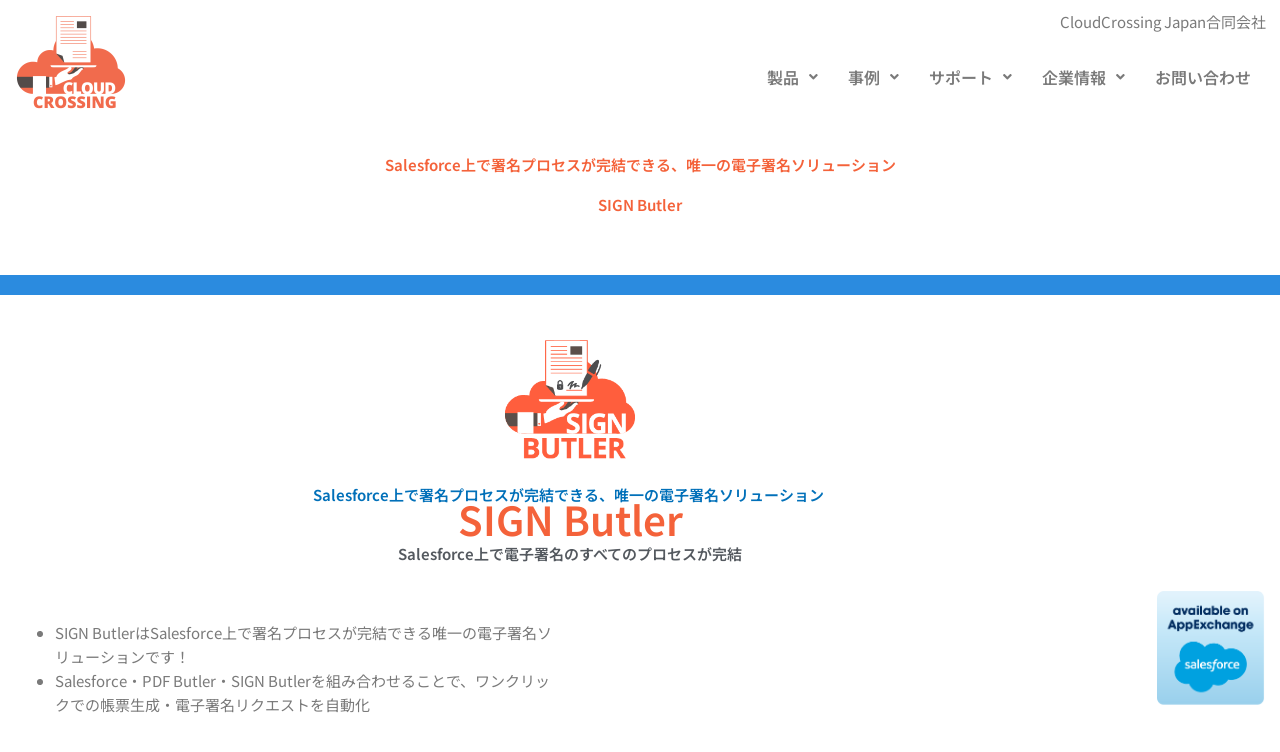

--- FILE ---
content_type: text/html; charset=utf-8
request_url: https://www.google.com/recaptcha/api2/anchor?ar=1&k=6Lc8wXgiAAAAAPhpYrU9qtZ_ryF5ec_iTKuTOaBt&co=aHR0cHM6Ly9wZGZidXRsZXIuanA6NDQz&hl=en&v=PoyoqOPhxBO7pBk68S4YbpHZ&size=normal&anchor-ms=20000&execute-ms=30000&cb=wdi6oc7t5ej6
body_size: 49616
content:
<!DOCTYPE HTML><html dir="ltr" lang="en"><head><meta http-equiv="Content-Type" content="text/html; charset=UTF-8">
<meta http-equiv="X-UA-Compatible" content="IE=edge">
<title>reCAPTCHA</title>
<style type="text/css">
/* cyrillic-ext */
@font-face {
  font-family: 'Roboto';
  font-style: normal;
  font-weight: 400;
  font-stretch: 100%;
  src: url(//fonts.gstatic.com/s/roboto/v48/KFO7CnqEu92Fr1ME7kSn66aGLdTylUAMa3GUBHMdazTgWw.woff2) format('woff2');
  unicode-range: U+0460-052F, U+1C80-1C8A, U+20B4, U+2DE0-2DFF, U+A640-A69F, U+FE2E-FE2F;
}
/* cyrillic */
@font-face {
  font-family: 'Roboto';
  font-style: normal;
  font-weight: 400;
  font-stretch: 100%;
  src: url(//fonts.gstatic.com/s/roboto/v48/KFO7CnqEu92Fr1ME7kSn66aGLdTylUAMa3iUBHMdazTgWw.woff2) format('woff2');
  unicode-range: U+0301, U+0400-045F, U+0490-0491, U+04B0-04B1, U+2116;
}
/* greek-ext */
@font-face {
  font-family: 'Roboto';
  font-style: normal;
  font-weight: 400;
  font-stretch: 100%;
  src: url(//fonts.gstatic.com/s/roboto/v48/KFO7CnqEu92Fr1ME7kSn66aGLdTylUAMa3CUBHMdazTgWw.woff2) format('woff2');
  unicode-range: U+1F00-1FFF;
}
/* greek */
@font-face {
  font-family: 'Roboto';
  font-style: normal;
  font-weight: 400;
  font-stretch: 100%;
  src: url(//fonts.gstatic.com/s/roboto/v48/KFO7CnqEu92Fr1ME7kSn66aGLdTylUAMa3-UBHMdazTgWw.woff2) format('woff2');
  unicode-range: U+0370-0377, U+037A-037F, U+0384-038A, U+038C, U+038E-03A1, U+03A3-03FF;
}
/* math */
@font-face {
  font-family: 'Roboto';
  font-style: normal;
  font-weight: 400;
  font-stretch: 100%;
  src: url(//fonts.gstatic.com/s/roboto/v48/KFO7CnqEu92Fr1ME7kSn66aGLdTylUAMawCUBHMdazTgWw.woff2) format('woff2');
  unicode-range: U+0302-0303, U+0305, U+0307-0308, U+0310, U+0312, U+0315, U+031A, U+0326-0327, U+032C, U+032F-0330, U+0332-0333, U+0338, U+033A, U+0346, U+034D, U+0391-03A1, U+03A3-03A9, U+03B1-03C9, U+03D1, U+03D5-03D6, U+03F0-03F1, U+03F4-03F5, U+2016-2017, U+2034-2038, U+203C, U+2040, U+2043, U+2047, U+2050, U+2057, U+205F, U+2070-2071, U+2074-208E, U+2090-209C, U+20D0-20DC, U+20E1, U+20E5-20EF, U+2100-2112, U+2114-2115, U+2117-2121, U+2123-214F, U+2190, U+2192, U+2194-21AE, U+21B0-21E5, U+21F1-21F2, U+21F4-2211, U+2213-2214, U+2216-22FF, U+2308-230B, U+2310, U+2319, U+231C-2321, U+2336-237A, U+237C, U+2395, U+239B-23B7, U+23D0, U+23DC-23E1, U+2474-2475, U+25AF, U+25B3, U+25B7, U+25BD, U+25C1, U+25CA, U+25CC, U+25FB, U+266D-266F, U+27C0-27FF, U+2900-2AFF, U+2B0E-2B11, U+2B30-2B4C, U+2BFE, U+3030, U+FF5B, U+FF5D, U+1D400-1D7FF, U+1EE00-1EEFF;
}
/* symbols */
@font-face {
  font-family: 'Roboto';
  font-style: normal;
  font-weight: 400;
  font-stretch: 100%;
  src: url(//fonts.gstatic.com/s/roboto/v48/KFO7CnqEu92Fr1ME7kSn66aGLdTylUAMaxKUBHMdazTgWw.woff2) format('woff2');
  unicode-range: U+0001-000C, U+000E-001F, U+007F-009F, U+20DD-20E0, U+20E2-20E4, U+2150-218F, U+2190, U+2192, U+2194-2199, U+21AF, U+21E6-21F0, U+21F3, U+2218-2219, U+2299, U+22C4-22C6, U+2300-243F, U+2440-244A, U+2460-24FF, U+25A0-27BF, U+2800-28FF, U+2921-2922, U+2981, U+29BF, U+29EB, U+2B00-2BFF, U+4DC0-4DFF, U+FFF9-FFFB, U+10140-1018E, U+10190-1019C, U+101A0, U+101D0-101FD, U+102E0-102FB, U+10E60-10E7E, U+1D2C0-1D2D3, U+1D2E0-1D37F, U+1F000-1F0FF, U+1F100-1F1AD, U+1F1E6-1F1FF, U+1F30D-1F30F, U+1F315, U+1F31C, U+1F31E, U+1F320-1F32C, U+1F336, U+1F378, U+1F37D, U+1F382, U+1F393-1F39F, U+1F3A7-1F3A8, U+1F3AC-1F3AF, U+1F3C2, U+1F3C4-1F3C6, U+1F3CA-1F3CE, U+1F3D4-1F3E0, U+1F3ED, U+1F3F1-1F3F3, U+1F3F5-1F3F7, U+1F408, U+1F415, U+1F41F, U+1F426, U+1F43F, U+1F441-1F442, U+1F444, U+1F446-1F449, U+1F44C-1F44E, U+1F453, U+1F46A, U+1F47D, U+1F4A3, U+1F4B0, U+1F4B3, U+1F4B9, U+1F4BB, U+1F4BF, U+1F4C8-1F4CB, U+1F4D6, U+1F4DA, U+1F4DF, U+1F4E3-1F4E6, U+1F4EA-1F4ED, U+1F4F7, U+1F4F9-1F4FB, U+1F4FD-1F4FE, U+1F503, U+1F507-1F50B, U+1F50D, U+1F512-1F513, U+1F53E-1F54A, U+1F54F-1F5FA, U+1F610, U+1F650-1F67F, U+1F687, U+1F68D, U+1F691, U+1F694, U+1F698, U+1F6AD, U+1F6B2, U+1F6B9-1F6BA, U+1F6BC, U+1F6C6-1F6CF, U+1F6D3-1F6D7, U+1F6E0-1F6EA, U+1F6F0-1F6F3, U+1F6F7-1F6FC, U+1F700-1F7FF, U+1F800-1F80B, U+1F810-1F847, U+1F850-1F859, U+1F860-1F887, U+1F890-1F8AD, U+1F8B0-1F8BB, U+1F8C0-1F8C1, U+1F900-1F90B, U+1F93B, U+1F946, U+1F984, U+1F996, U+1F9E9, U+1FA00-1FA6F, U+1FA70-1FA7C, U+1FA80-1FA89, U+1FA8F-1FAC6, U+1FACE-1FADC, U+1FADF-1FAE9, U+1FAF0-1FAF8, U+1FB00-1FBFF;
}
/* vietnamese */
@font-face {
  font-family: 'Roboto';
  font-style: normal;
  font-weight: 400;
  font-stretch: 100%;
  src: url(//fonts.gstatic.com/s/roboto/v48/KFO7CnqEu92Fr1ME7kSn66aGLdTylUAMa3OUBHMdazTgWw.woff2) format('woff2');
  unicode-range: U+0102-0103, U+0110-0111, U+0128-0129, U+0168-0169, U+01A0-01A1, U+01AF-01B0, U+0300-0301, U+0303-0304, U+0308-0309, U+0323, U+0329, U+1EA0-1EF9, U+20AB;
}
/* latin-ext */
@font-face {
  font-family: 'Roboto';
  font-style: normal;
  font-weight: 400;
  font-stretch: 100%;
  src: url(//fonts.gstatic.com/s/roboto/v48/KFO7CnqEu92Fr1ME7kSn66aGLdTylUAMa3KUBHMdazTgWw.woff2) format('woff2');
  unicode-range: U+0100-02BA, U+02BD-02C5, U+02C7-02CC, U+02CE-02D7, U+02DD-02FF, U+0304, U+0308, U+0329, U+1D00-1DBF, U+1E00-1E9F, U+1EF2-1EFF, U+2020, U+20A0-20AB, U+20AD-20C0, U+2113, U+2C60-2C7F, U+A720-A7FF;
}
/* latin */
@font-face {
  font-family: 'Roboto';
  font-style: normal;
  font-weight: 400;
  font-stretch: 100%;
  src: url(//fonts.gstatic.com/s/roboto/v48/KFO7CnqEu92Fr1ME7kSn66aGLdTylUAMa3yUBHMdazQ.woff2) format('woff2');
  unicode-range: U+0000-00FF, U+0131, U+0152-0153, U+02BB-02BC, U+02C6, U+02DA, U+02DC, U+0304, U+0308, U+0329, U+2000-206F, U+20AC, U+2122, U+2191, U+2193, U+2212, U+2215, U+FEFF, U+FFFD;
}
/* cyrillic-ext */
@font-face {
  font-family: 'Roboto';
  font-style: normal;
  font-weight: 500;
  font-stretch: 100%;
  src: url(//fonts.gstatic.com/s/roboto/v48/KFO7CnqEu92Fr1ME7kSn66aGLdTylUAMa3GUBHMdazTgWw.woff2) format('woff2');
  unicode-range: U+0460-052F, U+1C80-1C8A, U+20B4, U+2DE0-2DFF, U+A640-A69F, U+FE2E-FE2F;
}
/* cyrillic */
@font-face {
  font-family: 'Roboto';
  font-style: normal;
  font-weight: 500;
  font-stretch: 100%;
  src: url(//fonts.gstatic.com/s/roboto/v48/KFO7CnqEu92Fr1ME7kSn66aGLdTylUAMa3iUBHMdazTgWw.woff2) format('woff2');
  unicode-range: U+0301, U+0400-045F, U+0490-0491, U+04B0-04B1, U+2116;
}
/* greek-ext */
@font-face {
  font-family: 'Roboto';
  font-style: normal;
  font-weight: 500;
  font-stretch: 100%;
  src: url(//fonts.gstatic.com/s/roboto/v48/KFO7CnqEu92Fr1ME7kSn66aGLdTylUAMa3CUBHMdazTgWw.woff2) format('woff2');
  unicode-range: U+1F00-1FFF;
}
/* greek */
@font-face {
  font-family: 'Roboto';
  font-style: normal;
  font-weight: 500;
  font-stretch: 100%;
  src: url(//fonts.gstatic.com/s/roboto/v48/KFO7CnqEu92Fr1ME7kSn66aGLdTylUAMa3-UBHMdazTgWw.woff2) format('woff2');
  unicode-range: U+0370-0377, U+037A-037F, U+0384-038A, U+038C, U+038E-03A1, U+03A3-03FF;
}
/* math */
@font-face {
  font-family: 'Roboto';
  font-style: normal;
  font-weight: 500;
  font-stretch: 100%;
  src: url(//fonts.gstatic.com/s/roboto/v48/KFO7CnqEu92Fr1ME7kSn66aGLdTylUAMawCUBHMdazTgWw.woff2) format('woff2');
  unicode-range: U+0302-0303, U+0305, U+0307-0308, U+0310, U+0312, U+0315, U+031A, U+0326-0327, U+032C, U+032F-0330, U+0332-0333, U+0338, U+033A, U+0346, U+034D, U+0391-03A1, U+03A3-03A9, U+03B1-03C9, U+03D1, U+03D5-03D6, U+03F0-03F1, U+03F4-03F5, U+2016-2017, U+2034-2038, U+203C, U+2040, U+2043, U+2047, U+2050, U+2057, U+205F, U+2070-2071, U+2074-208E, U+2090-209C, U+20D0-20DC, U+20E1, U+20E5-20EF, U+2100-2112, U+2114-2115, U+2117-2121, U+2123-214F, U+2190, U+2192, U+2194-21AE, U+21B0-21E5, U+21F1-21F2, U+21F4-2211, U+2213-2214, U+2216-22FF, U+2308-230B, U+2310, U+2319, U+231C-2321, U+2336-237A, U+237C, U+2395, U+239B-23B7, U+23D0, U+23DC-23E1, U+2474-2475, U+25AF, U+25B3, U+25B7, U+25BD, U+25C1, U+25CA, U+25CC, U+25FB, U+266D-266F, U+27C0-27FF, U+2900-2AFF, U+2B0E-2B11, U+2B30-2B4C, U+2BFE, U+3030, U+FF5B, U+FF5D, U+1D400-1D7FF, U+1EE00-1EEFF;
}
/* symbols */
@font-face {
  font-family: 'Roboto';
  font-style: normal;
  font-weight: 500;
  font-stretch: 100%;
  src: url(//fonts.gstatic.com/s/roboto/v48/KFO7CnqEu92Fr1ME7kSn66aGLdTylUAMaxKUBHMdazTgWw.woff2) format('woff2');
  unicode-range: U+0001-000C, U+000E-001F, U+007F-009F, U+20DD-20E0, U+20E2-20E4, U+2150-218F, U+2190, U+2192, U+2194-2199, U+21AF, U+21E6-21F0, U+21F3, U+2218-2219, U+2299, U+22C4-22C6, U+2300-243F, U+2440-244A, U+2460-24FF, U+25A0-27BF, U+2800-28FF, U+2921-2922, U+2981, U+29BF, U+29EB, U+2B00-2BFF, U+4DC0-4DFF, U+FFF9-FFFB, U+10140-1018E, U+10190-1019C, U+101A0, U+101D0-101FD, U+102E0-102FB, U+10E60-10E7E, U+1D2C0-1D2D3, U+1D2E0-1D37F, U+1F000-1F0FF, U+1F100-1F1AD, U+1F1E6-1F1FF, U+1F30D-1F30F, U+1F315, U+1F31C, U+1F31E, U+1F320-1F32C, U+1F336, U+1F378, U+1F37D, U+1F382, U+1F393-1F39F, U+1F3A7-1F3A8, U+1F3AC-1F3AF, U+1F3C2, U+1F3C4-1F3C6, U+1F3CA-1F3CE, U+1F3D4-1F3E0, U+1F3ED, U+1F3F1-1F3F3, U+1F3F5-1F3F7, U+1F408, U+1F415, U+1F41F, U+1F426, U+1F43F, U+1F441-1F442, U+1F444, U+1F446-1F449, U+1F44C-1F44E, U+1F453, U+1F46A, U+1F47D, U+1F4A3, U+1F4B0, U+1F4B3, U+1F4B9, U+1F4BB, U+1F4BF, U+1F4C8-1F4CB, U+1F4D6, U+1F4DA, U+1F4DF, U+1F4E3-1F4E6, U+1F4EA-1F4ED, U+1F4F7, U+1F4F9-1F4FB, U+1F4FD-1F4FE, U+1F503, U+1F507-1F50B, U+1F50D, U+1F512-1F513, U+1F53E-1F54A, U+1F54F-1F5FA, U+1F610, U+1F650-1F67F, U+1F687, U+1F68D, U+1F691, U+1F694, U+1F698, U+1F6AD, U+1F6B2, U+1F6B9-1F6BA, U+1F6BC, U+1F6C6-1F6CF, U+1F6D3-1F6D7, U+1F6E0-1F6EA, U+1F6F0-1F6F3, U+1F6F7-1F6FC, U+1F700-1F7FF, U+1F800-1F80B, U+1F810-1F847, U+1F850-1F859, U+1F860-1F887, U+1F890-1F8AD, U+1F8B0-1F8BB, U+1F8C0-1F8C1, U+1F900-1F90B, U+1F93B, U+1F946, U+1F984, U+1F996, U+1F9E9, U+1FA00-1FA6F, U+1FA70-1FA7C, U+1FA80-1FA89, U+1FA8F-1FAC6, U+1FACE-1FADC, U+1FADF-1FAE9, U+1FAF0-1FAF8, U+1FB00-1FBFF;
}
/* vietnamese */
@font-face {
  font-family: 'Roboto';
  font-style: normal;
  font-weight: 500;
  font-stretch: 100%;
  src: url(//fonts.gstatic.com/s/roboto/v48/KFO7CnqEu92Fr1ME7kSn66aGLdTylUAMa3OUBHMdazTgWw.woff2) format('woff2');
  unicode-range: U+0102-0103, U+0110-0111, U+0128-0129, U+0168-0169, U+01A0-01A1, U+01AF-01B0, U+0300-0301, U+0303-0304, U+0308-0309, U+0323, U+0329, U+1EA0-1EF9, U+20AB;
}
/* latin-ext */
@font-face {
  font-family: 'Roboto';
  font-style: normal;
  font-weight: 500;
  font-stretch: 100%;
  src: url(//fonts.gstatic.com/s/roboto/v48/KFO7CnqEu92Fr1ME7kSn66aGLdTylUAMa3KUBHMdazTgWw.woff2) format('woff2');
  unicode-range: U+0100-02BA, U+02BD-02C5, U+02C7-02CC, U+02CE-02D7, U+02DD-02FF, U+0304, U+0308, U+0329, U+1D00-1DBF, U+1E00-1E9F, U+1EF2-1EFF, U+2020, U+20A0-20AB, U+20AD-20C0, U+2113, U+2C60-2C7F, U+A720-A7FF;
}
/* latin */
@font-face {
  font-family: 'Roboto';
  font-style: normal;
  font-weight: 500;
  font-stretch: 100%;
  src: url(//fonts.gstatic.com/s/roboto/v48/KFO7CnqEu92Fr1ME7kSn66aGLdTylUAMa3yUBHMdazQ.woff2) format('woff2');
  unicode-range: U+0000-00FF, U+0131, U+0152-0153, U+02BB-02BC, U+02C6, U+02DA, U+02DC, U+0304, U+0308, U+0329, U+2000-206F, U+20AC, U+2122, U+2191, U+2193, U+2212, U+2215, U+FEFF, U+FFFD;
}
/* cyrillic-ext */
@font-face {
  font-family: 'Roboto';
  font-style: normal;
  font-weight: 900;
  font-stretch: 100%;
  src: url(//fonts.gstatic.com/s/roboto/v48/KFO7CnqEu92Fr1ME7kSn66aGLdTylUAMa3GUBHMdazTgWw.woff2) format('woff2');
  unicode-range: U+0460-052F, U+1C80-1C8A, U+20B4, U+2DE0-2DFF, U+A640-A69F, U+FE2E-FE2F;
}
/* cyrillic */
@font-face {
  font-family: 'Roboto';
  font-style: normal;
  font-weight: 900;
  font-stretch: 100%;
  src: url(//fonts.gstatic.com/s/roboto/v48/KFO7CnqEu92Fr1ME7kSn66aGLdTylUAMa3iUBHMdazTgWw.woff2) format('woff2');
  unicode-range: U+0301, U+0400-045F, U+0490-0491, U+04B0-04B1, U+2116;
}
/* greek-ext */
@font-face {
  font-family: 'Roboto';
  font-style: normal;
  font-weight: 900;
  font-stretch: 100%;
  src: url(//fonts.gstatic.com/s/roboto/v48/KFO7CnqEu92Fr1ME7kSn66aGLdTylUAMa3CUBHMdazTgWw.woff2) format('woff2');
  unicode-range: U+1F00-1FFF;
}
/* greek */
@font-face {
  font-family: 'Roboto';
  font-style: normal;
  font-weight: 900;
  font-stretch: 100%;
  src: url(//fonts.gstatic.com/s/roboto/v48/KFO7CnqEu92Fr1ME7kSn66aGLdTylUAMa3-UBHMdazTgWw.woff2) format('woff2');
  unicode-range: U+0370-0377, U+037A-037F, U+0384-038A, U+038C, U+038E-03A1, U+03A3-03FF;
}
/* math */
@font-face {
  font-family: 'Roboto';
  font-style: normal;
  font-weight: 900;
  font-stretch: 100%;
  src: url(//fonts.gstatic.com/s/roboto/v48/KFO7CnqEu92Fr1ME7kSn66aGLdTylUAMawCUBHMdazTgWw.woff2) format('woff2');
  unicode-range: U+0302-0303, U+0305, U+0307-0308, U+0310, U+0312, U+0315, U+031A, U+0326-0327, U+032C, U+032F-0330, U+0332-0333, U+0338, U+033A, U+0346, U+034D, U+0391-03A1, U+03A3-03A9, U+03B1-03C9, U+03D1, U+03D5-03D6, U+03F0-03F1, U+03F4-03F5, U+2016-2017, U+2034-2038, U+203C, U+2040, U+2043, U+2047, U+2050, U+2057, U+205F, U+2070-2071, U+2074-208E, U+2090-209C, U+20D0-20DC, U+20E1, U+20E5-20EF, U+2100-2112, U+2114-2115, U+2117-2121, U+2123-214F, U+2190, U+2192, U+2194-21AE, U+21B0-21E5, U+21F1-21F2, U+21F4-2211, U+2213-2214, U+2216-22FF, U+2308-230B, U+2310, U+2319, U+231C-2321, U+2336-237A, U+237C, U+2395, U+239B-23B7, U+23D0, U+23DC-23E1, U+2474-2475, U+25AF, U+25B3, U+25B7, U+25BD, U+25C1, U+25CA, U+25CC, U+25FB, U+266D-266F, U+27C0-27FF, U+2900-2AFF, U+2B0E-2B11, U+2B30-2B4C, U+2BFE, U+3030, U+FF5B, U+FF5D, U+1D400-1D7FF, U+1EE00-1EEFF;
}
/* symbols */
@font-face {
  font-family: 'Roboto';
  font-style: normal;
  font-weight: 900;
  font-stretch: 100%;
  src: url(//fonts.gstatic.com/s/roboto/v48/KFO7CnqEu92Fr1ME7kSn66aGLdTylUAMaxKUBHMdazTgWw.woff2) format('woff2');
  unicode-range: U+0001-000C, U+000E-001F, U+007F-009F, U+20DD-20E0, U+20E2-20E4, U+2150-218F, U+2190, U+2192, U+2194-2199, U+21AF, U+21E6-21F0, U+21F3, U+2218-2219, U+2299, U+22C4-22C6, U+2300-243F, U+2440-244A, U+2460-24FF, U+25A0-27BF, U+2800-28FF, U+2921-2922, U+2981, U+29BF, U+29EB, U+2B00-2BFF, U+4DC0-4DFF, U+FFF9-FFFB, U+10140-1018E, U+10190-1019C, U+101A0, U+101D0-101FD, U+102E0-102FB, U+10E60-10E7E, U+1D2C0-1D2D3, U+1D2E0-1D37F, U+1F000-1F0FF, U+1F100-1F1AD, U+1F1E6-1F1FF, U+1F30D-1F30F, U+1F315, U+1F31C, U+1F31E, U+1F320-1F32C, U+1F336, U+1F378, U+1F37D, U+1F382, U+1F393-1F39F, U+1F3A7-1F3A8, U+1F3AC-1F3AF, U+1F3C2, U+1F3C4-1F3C6, U+1F3CA-1F3CE, U+1F3D4-1F3E0, U+1F3ED, U+1F3F1-1F3F3, U+1F3F5-1F3F7, U+1F408, U+1F415, U+1F41F, U+1F426, U+1F43F, U+1F441-1F442, U+1F444, U+1F446-1F449, U+1F44C-1F44E, U+1F453, U+1F46A, U+1F47D, U+1F4A3, U+1F4B0, U+1F4B3, U+1F4B9, U+1F4BB, U+1F4BF, U+1F4C8-1F4CB, U+1F4D6, U+1F4DA, U+1F4DF, U+1F4E3-1F4E6, U+1F4EA-1F4ED, U+1F4F7, U+1F4F9-1F4FB, U+1F4FD-1F4FE, U+1F503, U+1F507-1F50B, U+1F50D, U+1F512-1F513, U+1F53E-1F54A, U+1F54F-1F5FA, U+1F610, U+1F650-1F67F, U+1F687, U+1F68D, U+1F691, U+1F694, U+1F698, U+1F6AD, U+1F6B2, U+1F6B9-1F6BA, U+1F6BC, U+1F6C6-1F6CF, U+1F6D3-1F6D7, U+1F6E0-1F6EA, U+1F6F0-1F6F3, U+1F6F7-1F6FC, U+1F700-1F7FF, U+1F800-1F80B, U+1F810-1F847, U+1F850-1F859, U+1F860-1F887, U+1F890-1F8AD, U+1F8B0-1F8BB, U+1F8C0-1F8C1, U+1F900-1F90B, U+1F93B, U+1F946, U+1F984, U+1F996, U+1F9E9, U+1FA00-1FA6F, U+1FA70-1FA7C, U+1FA80-1FA89, U+1FA8F-1FAC6, U+1FACE-1FADC, U+1FADF-1FAE9, U+1FAF0-1FAF8, U+1FB00-1FBFF;
}
/* vietnamese */
@font-face {
  font-family: 'Roboto';
  font-style: normal;
  font-weight: 900;
  font-stretch: 100%;
  src: url(//fonts.gstatic.com/s/roboto/v48/KFO7CnqEu92Fr1ME7kSn66aGLdTylUAMa3OUBHMdazTgWw.woff2) format('woff2');
  unicode-range: U+0102-0103, U+0110-0111, U+0128-0129, U+0168-0169, U+01A0-01A1, U+01AF-01B0, U+0300-0301, U+0303-0304, U+0308-0309, U+0323, U+0329, U+1EA0-1EF9, U+20AB;
}
/* latin-ext */
@font-face {
  font-family: 'Roboto';
  font-style: normal;
  font-weight: 900;
  font-stretch: 100%;
  src: url(//fonts.gstatic.com/s/roboto/v48/KFO7CnqEu92Fr1ME7kSn66aGLdTylUAMa3KUBHMdazTgWw.woff2) format('woff2');
  unicode-range: U+0100-02BA, U+02BD-02C5, U+02C7-02CC, U+02CE-02D7, U+02DD-02FF, U+0304, U+0308, U+0329, U+1D00-1DBF, U+1E00-1E9F, U+1EF2-1EFF, U+2020, U+20A0-20AB, U+20AD-20C0, U+2113, U+2C60-2C7F, U+A720-A7FF;
}
/* latin */
@font-face {
  font-family: 'Roboto';
  font-style: normal;
  font-weight: 900;
  font-stretch: 100%;
  src: url(//fonts.gstatic.com/s/roboto/v48/KFO7CnqEu92Fr1ME7kSn66aGLdTylUAMa3yUBHMdazQ.woff2) format('woff2');
  unicode-range: U+0000-00FF, U+0131, U+0152-0153, U+02BB-02BC, U+02C6, U+02DA, U+02DC, U+0304, U+0308, U+0329, U+2000-206F, U+20AC, U+2122, U+2191, U+2193, U+2212, U+2215, U+FEFF, U+FFFD;
}

</style>
<link rel="stylesheet" type="text/css" href="https://www.gstatic.com/recaptcha/releases/PoyoqOPhxBO7pBk68S4YbpHZ/styles__ltr.css">
<script nonce="f1vhgJ2PtENETUf6t1LyFQ" type="text/javascript">window['__recaptcha_api'] = 'https://www.google.com/recaptcha/api2/';</script>
<script type="text/javascript" src="https://www.gstatic.com/recaptcha/releases/PoyoqOPhxBO7pBk68S4YbpHZ/recaptcha__en.js" nonce="f1vhgJ2PtENETUf6t1LyFQ">
      
    </script></head>
<body><div id="rc-anchor-alert" class="rc-anchor-alert"></div>
<input type="hidden" id="recaptcha-token" value="[base64]">
<script type="text/javascript" nonce="f1vhgJ2PtENETUf6t1LyFQ">
      recaptcha.anchor.Main.init("[\x22ainput\x22,[\x22bgdata\x22,\x22\x22,\[base64]/[base64]/[base64]/ZyhXLGgpOnEoW04sMjEsbF0sVywwKSxoKSxmYWxzZSxmYWxzZSl9Y2F0Y2goayl7RygzNTgsVyk/[base64]/[base64]/[base64]/[base64]/[base64]/[base64]/[base64]/bmV3IEJbT10oRFswXSk6dz09Mj9uZXcgQltPXShEWzBdLERbMV0pOnc9PTM/bmV3IEJbT10oRFswXSxEWzFdLERbMl0pOnc9PTQ/[base64]/[base64]/[base64]/[base64]/[base64]\\u003d\x22,\[base64]\\u003d\x22,\x22w5/Dv8KRV1nCosKqw7XDqTLChXrDlTLCjTc5wr3Cq8Kaw5bDhzcaKn1PwpxPXMKTwrYzwonDpz7DrifDvV5kVDrCtsKLw6DDocOhdxTDhHLCkmvDuSDCmcKyXsKsN8OjwpZCN8KSw5BweMKJwrY/[base64]/DjG/DnMO4IMKdYsOWw68/GsOpL8KQw5oGwoTCuMKmw7nDlxzDt8OoccKQfD9tXQHDscOBHsOUw63DqcKgwpZ4w4nDkw40IVzChSYQRUQAMFcBw74fOcOlwplWDhzCgBvDv8Odwp1YwrxyNsKCJVHDowYsbsK+WA1Gw5rCpMOkd8KaU2tEw7t6Mm/[base64]/CrsKew6DDsR4CdHcTw61jwqzDmMKYwpsVGMO6wo7Dng9XwoDCi1XDvhHDjcKrw7AFwqgpQHpowqZTCsKPwpISS2XCoB/CtnR2w4VrwpdrHmDDpxDDnMK5woBoC8Oawq/[base64]/woDCmXZAwppNw4BMRSXCisOCAsODwrPCkFAiQAFyHxPDsMOOw7jDucKKw7RaasO/cWFIwpTDkgFcw63DscKrMgTDpMK6wrMOPlPCmDJLw7gQwrHChloUZsOpbnNRw6oMNsKvwrEIwrJQRcOQecKuwrdSJTLDiWLCn8KKL8KrOMKvAsKww73CtsKEwqYjw5PDl0ghw6LDjATCnEBhw6k9C8KTLA/CjsO6wq7CtsO8bcKLV8KPFHUGw55QwpIhNcOjw6jDo0nCvwN3PsKsEMKLwrLDqcKgwqHCnsOOwrbCnMKkRMOsEg4XGcK8fUvCl8Ojw7kiTBw3VVbDqsK4w6PDrW19w4pow4A3SibCosOWw5TCqMK/[base64]/DnTrChcO5w4Y6wqRdFsOXwrvDqsK0woLCjRgOwqbDhMOtIjBKwojCoANQQmZaw7DCqmYNOFPCkQjCslTCvcOGwrjCm3PDjlXDqMK2HAxowrXDs8K6worDn8OaFsObwq9pYinDtRQYwr/Dh38ATsKtZsKbTSPCkMKiBMOlYcOQwrNCwo7DogLCpMKpCsKma8OKw788LsO3w4MZwrbDicOBb08If8Okw7U6RcKvVGLDuMOxwpxUYcO/w6nCkhvCogs6w6Yiw61TKMKkcsOWZhLDsUM/[base64]/G8Khw5jChcOTDDdTDVrCp2EIwr7Dmml+w6/Cj3LCkm9Xw6UJA2rChcOUwrEKw4XDgmJLPsKpIsKnEMKccStmPcKAWMO/w6dDci3DiUvCtcKLaWJvAS1wwpklH8KWw5Bzw6DCpE1/[base64]/OjbDkcKTPEbChMOJMm5awrTCq3Zgw5vDpMOjc8Otw7PCgMOYdzYJBsOnwpg1d8O2RHIPAsOvw47CpsOAw63CgMKGPcKwwosAJ8KQwqnCmizDk8OwQUPDpQhCwoBAwrXDq8Orw7h4QGPDssOXE09NPWZlwo/[base64]/DjgDCm2jDkCV1RDh9PHPCg8KaFcO1GWxROlfDkRx+DwM6w60hXQnDqDdOeS3CgBRdwqJewoRWO8OpfcO2wqfDoMKzbcK7w7YbOncfe8K/wo/Dt8OgwoBlw4gHw7jDr8KrAcOKwp0bbcKAwooAw7/ChsO3w4hOJMKSKMOFVcONw7B8w4xIw79aw4LCiQYJw4fDsMKawrV1A8KPCh/CjcOPDC3CnAfDo8O7wpnDhBMDw5DCmsOzUsO4R8Ogwqw/HV1mw7fDhcOFwq4ZdmzDi8KNwonCnVcyw7zCtsKne1TDlMO3WTXDs8O1ET3ClX1HwrbClgLDontdw65kfMK9MEJ8wqvDnsKOw4/DlsK1w5fDsSRmMcKMw7fCmcKfNG5Aw6PCtTx3w5TDsHNiw6HDs8ObDGzDo27DlMKWOGR+w4nCrsOIwqItwo/[base64]/ClGfDtcO1MMKLIsOuM8KDw4/DmcKSw5rCoxLCnSEpGWJ0SH/DgsOBBcOfKMKNKMKQwoYmLExwTy3CozDCtlh8worDnzpOQsKJwpjDgcOyw4FnwoBFw5nDisKFwqvDhsOoKcKPwozDo8OIw6pYcD7CgcO1w7XCvcO0O1bDpMOxwoTCmsKsDhfCpz4CwrN/EMKJwpHDpAhFw44IXsOoUXs/[base64]/Cl3R8cMO9HsKsw57DvirCmMKUwo7CgMOhUsO5QDfCtnFkw7/DpGjDvsO8w6cqwovDt8KTYwPDlzoMwo/DiQo7YjTDoMK4w5oxwofDgEcdHMOJw4xQwpnDrsKAw47Ds0cow4fDs8K/wrlzwrldBMK5w77Ch8K9MMO5FMK1wrzCgcKww7Jhw7bCuMKrw7N0X8KYZsOTK8OqwrDCr0DCgMKVADzDjXfClmgIw4bCsMKbFMOfwq0RwpwcEHM+wrIBJ8Kyw4oNO2E1wr0pwqXDkWjCkcKWMkgZw4DDrR5qKcK/wr3Dj8KHwp/CkGPCs8KZShsYwq7CiFggN8OswoQdwoPCrcOuwr5Rw6Nhw4DCnxVUMRfCi8OhXTtWw7LDucK7JQFgw6zChGjClggPMRTCkUM/PTbCnmXCnCBfH27CicOHw7LCnBzDvGUXA8OBw5MlLsOFwogxwoPCmcOfNlFkwqDCsR/CpBXDiE/[base64]/CncKhw6dWwrvDm8OZwpfDm1fDvMOGw5LDoT/[base64]/wrvCssKKwrV+wqQ3cwHDtsOIw4YqPnMqScKKwo3Dg8KeHsODNsKjwr4da8OKw4nDncO1Fx5ywpXCphl8WytSw53CpcOwFMOuVxfCq1VjwqdhOEnCh8Onw5BUJC1AD8Obw4oSdsKSAcKrwodkw7RRfTTDhGlIwrHCqMK3MD8qw7ghwqc/S8K7w6XDhVzDocO7UsOGwqrCqSF0AgXDo8OEwrTDo0HChHB8w7VuO2PCrsKQwol4a8KpKMO9ImlKw5PDtHE/[base64]/wrrCjmRZw4XCrhbCgTHCo8OMw53DqMORwq9jw7IpFz5Ew5IxeF5hwqLDvcOXEMKow5XCp8OMw6wLO8KTJjZHw7hrI8KFw65kw4pZXsKfw5ZZwpwtw5zCv8OEIyfDnHHCvcO6w7rCtFFIHcKYw5/CrTIzNHLDl009w7QhK8Ocw4FWQEPDgMK5dDg0w4NmT8Oiw5XDh8K1XcKqDsKEw7rDvMK8aBdIwpAyXsKTdsO4wo7Dj2rCmcOsw4fCqicSdcKGBD/CuBoqw5gyKitewqzCuXppw7LCmcOaw6MuRMO4w7rCnMKaQ8O7w4fDtcOdwqXDnhbCll4XQBHDgsO/EGhxwr/Du8KhwrJHw7/Dn8OPwqTCq21PXDgbwqQ7w4fCphw6w7gIw4kKw5PDgMO6QcKdc8K8w4/[base64]/CnXbDvMOowrTDhsOHw4o6MEbCtX/Dri88MH/CuXJ6w5I7w6vCi33ClV3CjsKzwo7CgxMkwojCp8OuwqQ5WMOdwrtAP2LDtW0PR8KbwqAzw5PCrMKqwqrDhcOmPBjCm8K9wqHCoBrDpcKkMMOfw6HCksKcwrfDswg9EcKhb1Raw6Zew7RUwociw7huw7jDggQgUsOhwrBcw7BBJ0cdwpXDqj/DpsKnwrzCkyXDjcO/w4PDm8OXa1xiOHRrPFQaBsOaw5bDv8Opw7JuKlEAA8K+w4YqdljDgVlYaVnDnz8XG1QgwqHDg8OwFj9YwrZzwp9TwpbDl0fDg8OZEFzDq8Oww6BHwqIYwr0/w4vCiwsVIsKOOsKww6ZVw4UjW8OVVCIXI2PDiynDjcOMwp/Dg01Aw5zCnH7Dm8KGJm/CjcK+CMKhw5UVLRTCoikpfxTDqsOWdsKOwognw4gPNilXwozCjsK3AMOewqFgwpDDt8OnfMOrCxIwwqN/dsKZwrDDmhjCksO6MsOqa1XCpEordMKXwr8mw73ChMOPBWofMHxdw6NbwqssCMOuw7gTwpHDqmxYwoPCmGdqwpXCsFFbTcOTw6fDlMKxw7nDqSBWJRTChMOHcztXZ8KbPCXCiSnCtcOibFrCgC0aLH/DujjDisOIwr3DnsOaC2nCiANNwo3DvwdCwqzCvMKtwqNpwrrDjRlWQEnDl8O5w6psJsOPwrXDolXDpMOdeR3Cp0tJwoHCksKiwqkNwoUdP8KzIE12VsKowosOQMOHZsOwwrTDvsK0w7nCuAkVHcKlacOjRj/CoztXwo8hw5U1YsOVwpTCuijCkFNPTcKTa8Kiwp8UGW4QASV2bsKZwoHCvizDs8Kowo/CpBQdOw9gXwpTw6UPw7rDr1xbwqTDhx7CjHHDh8OYWcOhS8KQw71PSSDDvMKJB0rDnsO4wrPDqhbDh1QXwqDCkgwJwofDkgnDlMOXwpF/[base64]/W8KewqpqRcOeLcOTXMKCVC7CnWZILMK9w5FrwrvCiMKqwrXDk8KhZQEMw7V3I8O8w6bDvsKZI8OZM8KAw4o4w5xxwq3CoQTCp8KdO1szb1fDqWPCkkQEU2UgBWnDj0nDqUrDkMOzYCQ9L8K/wpHDrXTDrD/DucOLwrvCi8OHwpB5w7BWGGjDmHnCoDTDv1HChDfChcO3ZcKZacK0woHDsnctEU7CicO/[base64]/Dj1nCly3DhWTDq0sQwqvDnzfDicK9GSMOJMK7wqZDw6QJw5/[base64]/CvFjDqcKBSsK1wofCjiZkwrTDsXZCP8Kjfmppw7ESw7gzw5xDwp9mbsK/AMKACcOTa8OtbcKDw43CrxDCtnzDmcOawo/Dr8KFLFfDpDJfwpzCnsO/[base64]/DqMOvZsOeCcOvdsKgf2V7w7xID8OHDmPDtsOiezDCkn7DhxYffcOdw5IEwpgOwphawok/wo9kw7EDKA0Fw51TwqoTGEjDjMK4UMOUWcKJYsKTEcOnPlXCvBstw6JQVCHCpMOJBlUxQsKheTPCt8OVbcKQwr7DrsK/Yx7Di8KjMwbCpMKmw4jCrMOmwrESQcOEwrAQEijChXvCq2TDucOTSsKCMcO0ImFxwp7DvCpbwrbCrixzWMOjw7A2DmQRw5vDt8OeX8OpMVUWYlbClMK3w5U9w73DjWbCq3rCmx/[base64]/[base64]/Dn8K9JnPCgsKQw4rCsi8nC0V3w4BfJcK+dh3CnwjDr8KQLsKrJcOMwqDDikvCncKlccKUwrnDgMKYBsOvwpBsw5PDsTYCacKJwpEQJWzCm0/[base64]/DpsKxw6fCnMKQMMOSbWdIYcOfRiUxwqVCw63DuhVdwqtbw6wZHCLDssKyw7hdH8KUwonCoRJONcOXw6/Dg2XCpQcowpEhwrIXAMKnXHkVwqPCtcORH15dw60Qw5zDiSpmw5PDo1UQWhPDqDsafcOqw4HDhlE4EMO6SxMGUMO9bVkUw5fDkMK5MjzCmMOowo/DslMqwo7DosO8w5wGw7PDpMOtDcO8EGdaw4rCtGXDoHIrwqXDlU0/wo3DpcKHKl9DLsKyeTBIeUXDv8KiccKfwrjDgcO9RG4zwps+D8KATcOPF8OPAsK/KsOJwqbDsMOvD3fCvwouw5vCscO6bcKCw5tTw6TDv8O1ChZrasOnw5nCt8O7YRozTMOZwp5gwrLDmULCncOowotsW8ONQsKhHMO1wrLDrMKmWkMUwpdvw74Cw4bChnLCr8OYMsOFw67CiCwFw7Y+wrM2w5cBwozCuwzDvyvCknVVw4LDucOFwpvDt1/Cq8O1w73DglHCiT/CkCfDiMOOeEjDhELDhcOvwpXCuMK1MMKvdcKMDsOFPcOLw6vCncKSwq3Cv0VydTFeR2pSKcKeWcO/[base64]/V8KvwoEew5Nbwp4xUsKgwosOw6pawqUrw7jDi8OhDsONezFDw6zCp8OVGcOCcBjCrMK/[base64]/[base64]/DlXcRD8K7KcKceMODNsOXZsOWUkjDpMO6CcO2w57DlMKFJ8Ktw78yCG7CpXrDjjvCt8Kdw55/F2LCuh/CuV5OwrJaw4pTw68AfWtJwpQ0NsOVwooDwqp0BGLCkcOBw7rDpMOEwqwATx/[base64]/DgEfDr8KQEsKhS8Khw7Zww4fClhd0w5bDi8O9w5nDlWzCicOpdcKWIW9JYx4UeUB9w6BeRsKgKMOAw7XCoMOmw43DqzLDkMKsSETCsUXCtMOswp1zGR81wrxCw7Jpw7/CmMKOw6/Di8KXe8OIL100w7gXwrR3wqYSw7zDq8OBbU/CqcKMfDrCrjbDsiTDjMOewr3CnMOKUsKpFcOLw4soFMOVIcKYwpAcfmfDjknDn8O4w7HDpVkFMsKUw4cFfiA4aQYCw73CnW3CongOMEHDqUbCmMKXw4vDg8KUw5fCsWJzw5/DikPCssO9w7nDoV1lw71eCsO4w7vCkVsEw4XDscKjw7gjworDpkvDtk7CqWTCm8Oew53Cuh7DlcKGXcOVRXTDkMOAGMKvOkp+U8KVcMOjw6/[base64]/DtcODwpnCqcOYw70mw6zCnikjw5x/wq1Cw7oNXwbCr8KVwqcTwqNbRVkAw5IGNcOvw4vDjjtUG8OiU8OVEMKXw6HCk8ORNsKgIMKPwpnCuj/DnH7CuSPCnMK/[base64]/DjcKETTHCgcOUwqI4wppxwp3CvnQZXcKBTix1fBvClsKdHEArwqDCncOZHcOSw5nDsT8/O8OreMOaw57Dj2kuQSvCgTJTOcK/M8KQwrkNOh3Ci8OTOyJvfFx3WCUfHMOyYFLDnjTDlHIuwofCi21yw4Jsw7rCoU3DqwQ5IF3DpMODZmHDhHgCw5/DtRnCmsO7esKtLhhXw7DDm2rCmkRQwqXCi8OXMMOjK8O0wpDDrcORJlVNGmnChcOQRBLDm8KeL8KEecKIZyPCvnhdwrfDmi3CvwbDsjYywrvDkMKWwrbDjkNabsOQw64/ASktwrwGw4kEAcOMw70JwoEmAWlZwr5vZsKCw77Do8OfwqwGNsOPw6nDrsO/wrAvPz3CssKpacK1cD3Dq38cwo/[base64]/Ck8OSwrUXCFzCp1IBNsOMw4bDrG/Cn33DmcKBaMKIw69AGMKCEUl/[base64]/CmcKOw6w6T8KJVsOlQ8OvZ8KYwp3CpsK4wo9Pw4Ynw6hefFvDhUTDuMKBQsOcw6cAwqfDlBTDu8KbMW8MZ8O5NcKfeGrChMKFaDFFGsKmwpYPTRDDoWpswpoGX8K0IVIHw4fDn2nDpMOQwrFIQMO9woXCk30Mw6xefsOZHVjCtFvDnUMpOh/CqMO0wqLDiSIgP2ZUFcKXwro3wp9Yw7nDpkceCyLChjnDmMKJFAHDisO0wqYHwotSw5Mrw5pJcMKeNzFFcMK/w7fDrEpBw7nDtsKzw6JeXcOOe8KUw65Rw77CiFDCo8Oxw67ChcOGw4xgw7nDpcOiZwlswozCmcOCw49vdMO8fzQVw6EkbzfDncOMw5VWYcOlcHlew4fCoDdIZHBcIMOzwrrCq3FGw741ecK/fcOiw4jCn1LDkHTCmcOvccO0aCrCtcKawrLCoA0qwqdUw40xI8K1w4ouWErCnEgsRTVXTsKEwpvChidzVEERwqTCo8OUdsOWwozDgX/DkALCiMOkwoJEZSlBw6EIK8KmLcOywozDs34SX8KqwpFnRMO/wqPDghHDrm/Cq2ofVcOWw4Uww5d7woF6bH/ClMOuElc3FMKTcDwwwqwjEXDCg8KCwoEcdMONwqJiwrXDusK3w50UwqPCqDvCksOQwr01wpDDn8Kcwo5aw6EgQcK1NMKlDSJ7wpLDpcOvw5TDrU/[base64]/[base64]/w47DlC3DtsK8cAjDsTh8w4s1acOmwr3Dk8OhNcOHw6XCiMKSAl3CrmDCkA/ClFHDri8Cw7UuZMO8aMKKw4sqf8KYwr/CicKGw7AzIQ3DucO/MlFCD8O1TsO4WgfDmWzCrsO5w7UDO27CnxFIwqQxOcOOaGNZwrXDssONBMKPwpDCjwFVJ8KPQ2s5d8K1UBTCmsKBQVjDv8KnwohdQsK1w6/Di8O3EF8vWD7Cg3kNY8K5SAnCisObwpPDjMOUUMKAwpt3YsK/TcKBXWVJLgbDnjBGw5sMwpTDs8OxLMOxfMOYYn1pJhPCuz8LwpXCp2fCqwJDTGYMw5B4QMOnw7dYGSjDlMODecKUU8ONFMKvSGECQALDv0bDicKbfcOgX8Krw6XCoTbCm8KKTAQYCUTCq8KVZAQiHmpaF8OOw5/CgivDqmbCmjoRw5N/wrzDuxjDjhVkZMO5w5jDsl/DmMKwMSrCtQ9FwprDosOxwq1JwrUsW8OLwoXDtsOcOEdxNijCnAEqwpcRwrZwM8Kxw6nDh8O4w7Mcw7kEUwwKTQLCqcK9IBLDp8OBXsKSfxzCrcKzw7DDk8O6NcOnwp8lUyYMwq3CosOsbk/ChsOQw4DDkMOXwqY+bMK/ell2LRkoUcOiK8KqeMKLAjnCszLDl8Ojw61fcQXDlcObw7nDkhR9a8OpwpdQwrVLw5FbwpfCq2MubQrDiFbDi8O/WsK4wqlWwoTDgsKvwqPCjMOVCmI3GXXDjwV/wpvDpnItP8O7RsKpw43DucKiwpzDu8Kyw6QVJMOiw6HCjcK8AcKuw6crd8Kzw5XCrcOlesKuOgnCvxzDjsOjw6hBaU4oXsKIw53DpsK8w6lNwqdPw7kpw6tIwp0owpxkXcKFUGg/[base64]/CgMOrdA7DokN+H2rCkGjCsArCk25RLB7Dq8OCJj4lwoLCi2vDjMOpKcKJCHdVdcOuf8K0w6jDo3nCl8KkTcO6w4vCmcKMwpdgL0fCssKPw55fw6HDpcOqC8KZXcKFwo7DvcOewrgaQcOWQ8K1UMOCwqI6w7g4aht9Rz/DlMKlEUnCvcOBw6hgwrLDocOcFT/Dv2lZw6TCo0QBb1YBPMK2WMKYZGtew4nDrWBrw5rCkDdUBMK0dhfDpMO6wpM6wqlFwo83w4/CrsKbwq/DixHCnmhFw4l0UMOvFHHDmsOFIMOENSTDuhoCw7XCmU/Ch8Odw4DDvQBZNlXCp8KMw6MwUMKRwqMcwp/DmGfDtCwhw7wHw5MkwqbDgBJcw69TM8OKelxdUA3Ch8OHXh7DucOMwoBBw5Zqw7/[base64]/GsK7XhnCqVTCrcOmw6TCowLDuj07w6cjKUDDg8Orw77Ds8OQSVfDpjnDrMK3w7rDpUBuc8Kewrh7w7rDtwzDhsKKwp8Uwp0tW0nDuR8Maj7CgMORFcOiXsKiwp/DpiwKX8OvwpoDwrvCum4VV8OXwpQcwqfDs8Kyw69cwq0UFwJJw6IEKgvCrcKDwosUw6fDiDUKwpA5YwtKUFbCg1xBw77Du8KMRsK9PMOqcCfCoMKnw4PCt8K8wrBkwqZFewTCgCXDgTlvwpbDmUcuMnbDmQx/FTcvw47Dj8KTw6p0wpTCocOqCsO6BMKFCMKwF3ZHwqzDrzPCuzvDmgzDs3DDo8KBfcOURGtgIRASa8OCwpJ5wpVGfMKkwqjCqGsiBAgPw7zClD4EejPDoR4QwoHCuDQrIMK5b8KIwr/DinpKwp8rw6LCksKxwpvDuTgNwqROw6xgwpDDiCNEw6o3LAgtwpsdOcOIw6DDtX0TwrsyPcO/wr7ChcOsw5PCtGZ8VlUJDR7CsMKzYWbDqx5nZMKmJMOFw5cXw5DDj8KpH0VnZcKhcsOEY8OBw7oOwq3DmMOLJ8OzBcO/[base64]/ZS/Cn2wEWxnCiMOEasOow4k9w5jClcODw67CmMKkPcO6wp5Jw4DCvTbCqcOowobDmMKAw7JQwqNdOU5zwqg3BsOWCsOzwosrw4jCmcO2w4w4HRvCmcOMw63ChAPDt8K7N8KLw7TCicOew4/DncOtw5LCkDUXB10mJ8OfUyzDggDCn1kWfkI6TsO2woPDnsKlW8KOw7B1J8KAB8KFwpwKwo0pTMKNw4cowqLDsl0wcVkCw7vCmXHDpMKmGW7CucKzwpUtw4rCsTvDqEM5w5RQWcKTwpwmw44+LjPCjsOww54qwrnDlwrChHN0Ql/DrcO9cwUowqcZwpd3dQTDv07DgcK5w41/[base64]/w6MXV8OyQyEIw5HCisKyLsKFw4RDw5dsYjYEXjPDrEchH8OSayjDhMOiP8K/R3xIcMOKCsOsw7/DqgvCgsOkwpgjw6VvAmYCwrHCiHBod8Ozwo4ywqrCrcK5FFUdw63DnhVHwpPDlRhQIVPCu1PDvcO2RGdzw7LDoMOSwqUowrLDl0fCnWbCj07DuzgDPRfCr8KIw6lJNcKtBh4Sw507w7A8wojDrg8WMsOow4/[base64]/DhAwYEnHDosKQwoY/W1HCoFTCgmzDmSYjw4sLw5TDnMKqwqvCn8KDw5rDvWPCr8KgBU7ChcOWAcKzwpYDN8KkZsK2w60Ew7MDAR3DiCzDqHY/S8KrLmTCijTDnXkIX1Bsw4Uhw4RXwoE/w7PDuXfDtMKDw6M2JsKNIXHCmwwMw7zDtsOxdl54Z8OUGMOAZ07DusKMFS9Nw5Q7IMKnUsKqJ01BHMOPw7DDoVJZwrQ+wofCrHvCsDnClyIuQnbCucOmwr/[base64]/VjI/[base64]/DuibDjxPDuDd7KHUMwocYwqrCvSEdRMO1CcOyw44dWzNRwpUhKiXDtQ3DqMKKw7/DpcKyw7cowqVKw7xpXMO/w7cBwp7DusKsw4wlw4rDpsKqYsKnLMK/GMONaRU5wo9EwqdXMsKCwpw4WljDp8K7McONOy7ChsOKwqrDpBjDrMKOw4gbwps6wr95woXCuw07McKCQEZ8X8K5w79xQkIFwofCnE/Cijpqw43DlE/[base64]/Cp8OAO8KwT3E+UMOvw7U8w44HbMOqTWZqwoDCiWIyWMK0DlbChVDCu8Oew67CrUoeecKbJcO4PijDicOKbRfCscOYYXXCjsKXG17DicKHFV/CrQ/[base64]/CkG8AwpUHw7pIQsO9wpHDvsOyVsK9wrVYw49kw4IlRUdcPhPCnlzDsWLDrsK/NMK/GiQkw5VocsOPXBAfw47CuMKdWkLCkMKMMU9uZMKlbcOyGkjDhGMdw5pJHm/DhSYyF0zCjsKcE8Kfw6jDnk4iw7Eew5gewpHDuz0iwoTDocK4w7VBw5HCsMKWw5sJSMKcwr/DuT07acK/PMO+CgMQw5lDVj/DuMKVYsKfwqIaa8KKB1TDokrCocKaw5DDgsKnwoNrf8Kqe8Ohw5PCqcOHwqs5w4TDvRbCqMO+wr4iVT58PB5WwobCq8KDN8OfVMKzGQPCoCLCpMKmw7cWwrMoJcOucztEw6nClsKJE3JYWSjCkcKZOGjDgVJtZ8O4WMKlQB8/wqbDlMOZwrvDim0ZfsOywpHCqMKqw400woJCw5F5wpHDjcOuasK/IcOFwq9Lw5w6AMOsITMIwovCvWJGwqPCsj4zw6zDkXLCkwoJw7zDvsKiwppHFgXDgsOkwplROcOfU8KFw6QvO8KZAkwDZVPDvMK5QcOCFMOkLwF3VMOvPMK4WUoiGHbDqMO2w7hjWsObbnASHkIsw7vCscOLbn3DgQfCrzPDpwnCl8KDwrA6D8O5wp/[base64]/ClVXDnsO+w47CtcOxSSwLw4/[base64]/Dq8Opw4rDmsKlwpvDscO5UcKtw4vDnMO4R8KNcsK2woMQKF/CjGNvTsO7w4LDlMK9BMOcecOEwr4nVXLDvg3CgzFqGCFJdTpXN3ILwo8lwqAvw77DkcOkNsOEworColZGPy54d8OJLgfDs8Kgw7vDmsKBeWXCusO8BVDDscKsJlzDrDpSwqTCpS0/[base64]/d8OxTsK/wrcvwqTCosOxw7LCtcO4w70PMcK3wotNEMOSw7/CmR/CqMOywrHCjE0Sw6PCmhDDrSrCm8KPcCbDrWBDw6HCmhNiw4DDu8Oxw5vDmzTCv8OZw4lFwrrDhlfCrcKINgMiw53DjTfDo8O2IcK2fsOnGTnCtndJUMKSeMOJXxTCmsOiwpNwPFDDm2gLf8K4w4HDisKDH8OMNcOAKMKzw43Cj3XDsDTDk8OqdsK5wqBTwrHDvB5LXU/DmRXCkkx/[base64]/wrZGFsODIsKcFMKUPMOkXHHDo8OYwpJqdw/[base64]/DjsK0G8O8w5I7Th7Cslttwr3DuTHDqFHDvcOLQ8OsbUXDlxvCiA/Dh8Ojw6XCtsKZw4TDrHouwpTDs8OGOcKfw7kKAMOkX8Oow6sxHsK7wp9IQcKaw4vCiT8pDjjCr8K1ZRdWwrByw4DCscOiO8KXwrgEw47DjsOTVGBYLsOEA8OmwoXCulDChMKMw6zDuMObJMODwp/DmsK6TzHCgsK7DcOGwqQgDh0rM8O9w7BiBsOewonDoC7DgcOUaiXDjFTDgsOMFcKgw5rDoMK0w4cww4sCw4sMw6wTw5/Dq0ZPwrXDqsOwbjRzw6Bswohiw7dqw75YFcO5wovCsysDKMKLeMKIw7zDs8K1ZBTCqxXCl8KYOcKPY0PCpcOgwovDh8ORTWHDvkoawqIpw4bCmFl3woEyXAnCj8KBHsKLw57CsyUhwowgODbCpgLCogEnMsO+CzTDkCHDrG/DrMK9VcKIVkfCk8OkDTwEXsOVaArCiMKcS8O4S8ODwqpKSl3DkcKOJsOKTMORwqbDjcORw4XDsEPCsWQ3BMO2S0fDsMKIwr0qwq3DssKYwoHClFMyw5Ymw7nCs37DtQ1tNRFZP8OKw47DucOXJ8KxP8OtfMOedn1VXxk3LMK/wr13aDrDpcKGwojCgH0Dw4fCsUpECMKnXSLDu8K1w6PDnMK7bi9jLcKOUz/CmQwxwobCvcK8N8KUw7TDggHCpjDDnXTDjirCt8Omw7HDlcKrw5khwo7DjUjCjcKaPANWw7U5w5LCocK1wqnDmsOXw49fw4TCrMKLKWTChU3CrUh2G8O7RsOUN2JjLSnDr1Elw584wrfCs2pdwo0Xw7dfGA/DksKswoTDlMOsZ8OxIcOpcVrDnlPCmEnCq8KyK33CuMOCETNawobCkTfDicKFw4DCnzrCsnsywolvScOGMEQ/woUcACXCjMK4w4xiw5FtJi7DrGt5wpMxwrjDnGrDu8KKw6FTMwXDsjnCoMKCHcKXw6NFw4IaP8Kww7TChUjDoy3Dp8OQaMOua2/DvjsHIcO3GyIaw6DClsKnUBXDicKhwoAcXjXCscOtw7HDusO5woB8HkzCtg3CjMO2OjMKSMOEDcOrwpfCisKYFgg6woc7wpfCo8Ose8KubMO5wq0/[base64]/DigMbw7zDrEDCgcOLw5PCtz7ChFfDmMKdw45zGcOuOsKcw4habQnCt1gzbMOawo4IwqLDoXfDu03DuMO3wr/CiETDrcKLw6HDqsKTY0RLT8Khwo7CrcKuZG/DhWvCm8KLWlzCn8OmScOuwr3DoiDDiMOkw7fDoAR6w6dbwqXCncOmwrHCs3R1eyjDtGvDq8KODsKPJC1hZQQpWMKUwplOwqTChHspw6tOwpscKmImw7xxK1jCh2rDkUNGwpFdwqPClcKlXcOgPi4ew6XCgMKRLV9JwrYmwqtvU2rCrMOrw5sXHMObwp/DpGdWCcOBw6/[base64]/[base64]/DnMKAwrR7wqJfDldzFjpbw7zCucKlwopdJkbDqT7DusOOw6TCjDXDvsOGegPDrsK5IcKmWMK0wqHCghnCvsKMw5rCqgbDmcOIw6rDuMOfw60Tw7QvR8KpSzPCmcK/wrXCp1nClMKWw4jDrSEQHsOgw6HDkArCmlvCisK8U3jDiBnCtsO5RWzChHAsWMKUwqDCnQp1WA7CqcObw7JLDU9pwrvCiAHDjFJZNHdQw5DCgSM1ZVpjKlfCjmBxwp/Duw3ChG/DlcKYwrjCnSkCwrBfScOqw4/DusKVwqDDmloTwqlew4vDocKfH3EmwpHDkMO3wqXCs1PCiMO9Dyphw7pcTgklwpnDvBAAw4oIw5A8dsKQX39kwpt6JcKHw7QkCsKIwqXDvMO8wqQ/w53CqcOnT8KCw7LDkcOOJsO0YMK7w7YywqHDqhFKF1TCpUMVRUfDn8KxwrbCh8OxwobCnsKew5nCg2o9w4nDv8K3wqbDqy9pcMOBUidVRj/[base64]/CtVs+wqbDicO5w5B7T8KVwol8w6nDgFDCtcKYwpLCi1c/w79DwozCoCDCtcKjw6JCWsO9wrPDlMOIWSbCpTpvwrXCgm9xacOiwr4CWm3DksKHVEbCksO2EsK1GsOVEMKaJ3PCvcOHwqDCjMKcw7DCjgJkw5Zfw71OwpUVYMKiwpsMO0HCoMOtYW/Cig05OywtSCzDksKQw4XCtMOQw63Cq1jDuTJ4Bx3CrUpSI8Ksw67Dk8O/wpDDlcKiD8OTHBjDvcOkw4A0wpZLAMKvC8OfEsKHw71bWS8UaMKBQMKzwoDCslBlFl7DqcObAzJUe8KLV8OXIAFTNMKuwrhNwq1uIUjCrk0zwrXDtxpXeyxpw4rDicKpwrE7FhTDhsObwq0zcjNWw6kmw6NsKcK/Ti3Dm8O1w5rClEMLV8OPw6kMwowAI8KsIcOdwod5EXlHPcK/[base64]/CkWJJw5HDp8Kgw74oK2bDsTXDiMOtKFrDucO/wrUwCcOrwrDDuxMww5kDwr/CgMOrw5Efw4hIKUTCmiwrw4p+wrTDj8OmBGfCnm4bORvCosOtwpsMw5TCkh3DksOUw7LCgsKdFlw1wrd6w5QIJMONVsKbw5/CucOvwpvCtcOFw6cddn/[base64]/AMKEcy42SEHCocOlw7wMwoYBwokBWsO0woDDsxRGw6QKSncTwphrwr5oLsK9a8Omw63CmMOZw799woPCn8OKwpjDm8O1ah/DkS3DuDw9UXJWBEbCp8OpTcKEYMKqEMO/PcOFe8OtDcOVw7/Dgw0JY8KbPEFWwqXCuyPDlsKqwqjCgjfCuB4/wppnworCvGwswqXCl8K4wprDvGfDpFTDuQrCmUo/[base64]/wo8kwo42woxVfRxVw4I5wrQowr/DnQnChWIID3dzwoDDmhEuwrXDjsOTwojCpjU/[base64]/wpNpVDbDtQLCt8OrdcOrQsOVwq3CkDAfRMOUd8OSwqV+w7J+w4dpw59PAMOGTGzCs3lDw4oBAF1RDl3CqMKtw4UWY8Ofwr3DlcKJw7kGXzNaacK/w6BWw7djDTxbeRHCkcK9MFfDgMK5woc/JWvDlcOqwrDDv3bDgQjDhMKaZjjDrUc4LknDsMOVw5bCksOrS8KCEmdSwqAiw63CrMOQw67CuwsueHNCIhZtw6kXwpE9w7AmX8KswqpKwr4kwrTCmsOHEMK2AjN9bQbDisKjw5UdU8Kvw7kyHcOowqFeWsKHKsO6LMOSKsK/[base64]/CocK0wqDCinwCwoNFDwTDhz/[base64]/[base64]/[base64]/CmcKZw64cwpRfH3rCpMKqaMOxVWgtGMOJw4zClFHCg3DCk8KEKsK/w4lNw6TCmAoOwqkqwrDDtsKmVwE6wodDc8KkDsOgLjpawrHDnsOzeXBTwp/Con0vw51YJsKbwoE4wqFVw6UJPcK/w7gPw7lFfQh/[base64]/[base64]/ClcOKPmPCsAUjwqdCwofDgsKWRCDChwFUwqo1w6rDi8OFwoTDnFlkwqvCpUV+woUvUgfDlsKTw5rDksKJSiYUTTVUw7XCicOAKQHDjSN5wrXClX5vw7LDrMOvIhXDmwHCiiDDnQbCmcO3ZMKGw6NdNsK9TsKow4cOG8O/w6x8OsO+wrJmcwvDjcKYdcOlw7Z4w41cDcKYwo3Dp8K0wrHChsO0CgNyJX4Ywr1LXxPCkT5Zw6zChTwMZjvCmMO6NQx6DVXDrsKdw4FDwrjCtlPDjVLCgibChsOCLWxjOAgvPSVdYsKrwrEYNAgzD8OqSMOeRsOYw50+AEU2EnN9wq/CisOMCXEJQxDCl8K8wr03w5nCo1d0w49mBTYfWcO/wpAkM8KaG0ZIwqDCpMKSwq8QwqIAw400XMKyw6DCmcOWHcKhfX9kwozCvcOVw7fDhV7Dmi7Cn8KaC8O8aWgZw5zDnMOOwrtqCiJuwp7DqQ7CrMOyeMO8wqERS0/DjRbCij9Ww59IXxllw54Ow6fDtcK7QE/Dt1/DvsOKOwrDnwPDs8Opw65iwq3DvsK3dmbDuxYvEgHCtsOswr3Dm8KJwpZRCsK9VsKUwoBmXwcyesOrwr0sw4cNFGshWScWZ8O+wo0ZYS01VGrCrsO9L8Okwq3Dtl/DosKZaCfCrxzCrHpCc8Oww5kOw6jCg8OGwphrw4oAw6QWOyIxIUc2M1vCmsK6cMK3fg88KcOUwo8jTcOZwptlZcKgPjhuwqkQDsKDwqvCvcOrZkpnwoo7w5TCgxPCsMK1w4FkJxvCucK9wrHCuC1uPcKQwq7DnlTDssKOw495w7hSI0/Cl8K6w5fDn0/[base64]/Dv8Oow47CuMKUZMOaw6/CvDM5PBLCncK1w4zCtsOPADk1KMKYe0AdwrAuw7zDpsOVwqPCtwnCtk8Mw6lYLMKNLsOXX8Kdwr0Mw6jDoj0Gw6dYw7nDoMKyw6cQw6lEwq7DlcO/RSwFw6psK8KvcsOUeMOXYAHDlyktSMOxwqTCrMO8wqwEwqo2wr9rwqEwwrkGXV3Di0d7YCTDhsKKwpMjE8OBwo8kw5LCtQnClS8Kw5fCk8Ouwpsqw5U+AsO1wolHJRVMUcKLSBLDrzbCkcOuwpBGwq5uwqnCvU/CulEmdU4AJsOOw6PCl8OKwp1EXGtVw44+BCHDhXg1LGddw69iw5EsJsK4I8KyA03Cn8KBOsOqLMK9ZnbDrXVBCAISwrtkw7E+I2g\\u003d\x22],null,[\x22conf\x22,null,\x226Lc8wXgiAAAAAPhpYrU9qtZ_ryF5ec_iTKuTOaBt\x22,0,null,null,null,1,[21,125,63,73,95,87,41,43,42,83,102,105,109,121],[1017145,159],0,null,null,null,null,0,null,0,1,700,1,null,0,\[base64]/76lBhnEnQkZnOKMAhmv8xEZ\x22,0,0,null,null,1,null,0,0,null,null,null,0],\x22https://pdfbutler.jp:443\x22,null,[1,1,1],null,null,null,0,3600,[\x22https://www.google.com/intl/en/policies/privacy/\x22,\x22https://www.google.com/intl/en/policies/terms/\x22],\x226b37hLBK0r035eHVWhl63VMVQ18B6rDhtUbAM0DRO9c\\u003d\x22,0,0,null,1,1769000296336,0,0,[48,139,218,242,48],null,[10,10,119,179],\x22RC-252B9iMQ93-62Q\x22,null,null,null,null,null,\x220dAFcWeA4zjdeNoWS5da4pq04nURhxMr6uCmV2xRoF5gLTdnGYMvsYXU8vEB43E9EfoVpbzE5ifWukRfmUQ098FdLHmoJfcEXXgw\x22,1769083096259]");
    </script></body></html>

--- FILE ---
content_type: text/css; charset=UTF-8
request_url: https://pdfbutler.jp/wp-content/uploads/elementor/css/post-5.css?ver=1768898127
body_size: -192
content:
.elementor-kit-5{--e-global-color-primary:#F4623A;--e-global-color-secondary:#54595F;--e-global-color-text:#7A7A7A;--e-global-color-accent:#1798C1;--e-global-typography-primary-font-family:"Noto Sans JP";--e-global-typography-primary-font-weight:600;--e-global-typography-secondary-font-family:"Noto Sans JP";--e-global-typography-secondary-font-weight:400;--e-global-typography-text-font-family:"Noto Sans JP";--e-global-typography-text-font-weight:400;--e-global-typography-accent-font-family:"Noto Sans JP";--e-global-typography-accent-font-weight:500;}.elementor-kit-5 a{color:#0176D3;}.elementor-kit-5 a:hover{color:#F4623A;}.elementor-kit-5 h1{color:#0176D3;}.elementor-kit-5 h2{color:#0176D3;}.elementor-kit-5 h3{color:#0176D3;}.elementor-kit-5 h4{color:#0176D3;}.elementor-kit-5 h5{color:#0176D3;}.elementor-kit-5 h6{color:#0176D3;}.elementor-section.elementor-section-boxed > .elementor-container{max-width:1140px;}.e-con{--container-max-width:1140px;}.elementor-widget:not(:last-child){margin-block-end:20px;}.elementor-element{--widgets-spacing:20px 20px;--widgets-spacing-row:20px;--widgets-spacing-column:20px;}{}h1.entry-title{display:var(--page-title-display);}@media(max-width:1024px){.elementor-section.elementor-section-boxed > .elementor-container{max-width:1024px;}.e-con{--container-max-width:1024px;}}@media(max-width:767px){.elementor-section.elementor-section-boxed > .elementor-container{max-width:767px;}.e-con{--container-max-width:767px;}}

--- FILE ---
content_type: text/css; charset=UTF-8
request_url: https://pdfbutler.jp/wp-content/uploads/elementor/css/post-863.css?ver=1768923589
body_size: 1614
content:
.elementor-widget-image .widget-image-caption{color:var( --e-global-color-text );font-family:var( --e-global-typography-text-font-family ), Sans-serif;font-weight:var( --e-global-typography-text-font-weight );}.elementor-863 .elementor-element.elementor-element-5ecf5e9{text-align:start;}.elementor-widget-text-editor{font-family:var( --e-global-typography-text-font-family ), Sans-serif;font-weight:var( --e-global-typography-text-font-weight );color:var( --e-global-color-text );}.elementor-widget-text-editor.elementor-drop-cap-view-stacked .elementor-drop-cap{background-color:var( --e-global-color-primary );}.elementor-widget-text-editor.elementor-drop-cap-view-framed .elementor-drop-cap, .elementor-widget-text-editor.elementor-drop-cap-view-default .elementor-drop-cap{color:var( --e-global-color-primary );border-color:var( --e-global-color-primary );}.elementor-863 .elementor-element.elementor-element-3efaf4b{text-align:end;font-family:"Noto Sans JP", Sans-serif;font-weight:400;color:#7A7A7A;}.elementor-widget-navigation-menu .menu-item a.hfe-menu-item.elementor-button{background-color:var( --e-global-color-accent );font-family:var( --e-global-typography-accent-font-family ), Sans-serif;font-weight:var( --e-global-typography-accent-font-weight );}.elementor-widget-navigation-menu .menu-item a.hfe-menu-item.elementor-button:hover{background-color:var( --e-global-color-accent );}.elementor-widget-navigation-menu a.hfe-menu-item, .elementor-widget-navigation-menu a.hfe-sub-menu-item{font-family:var( --e-global-typography-primary-font-family ), Sans-serif;font-weight:var( --e-global-typography-primary-font-weight );}.elementor-widget-navigation-menu .menu-item a.hfe-menu-item, .elementor-widget-navigation-menu .sub-menu a.hfe-sub-menu-item{color:var( --e-global-color-text );}.elementor-widget-navigation-menu .menu-item a.hfe-menu-item:hover,
								.elementor-widget-navigation-menu .sub-menu a.hfe-sub-menu-item:hover,
								.elementor-widget-navigation-menu .menu-item.current-menu-item a.hfe-menu-item,
								.elementor-widget-navigation-menu .menu-item a.hfe-menu-item.highlighted,
								.elementor-widget-navigation-menu .menu-item a.hfe-menu-item:focus{color:var( --e-global-color-accent );}.elementor-widget-navigation-menu .hfe-nav-menu-layout:not(.hfe-pointer__framed) .menu-item.parent a.hfe-menu-item:before,
								.elementor-widget-navigation-menu .hfe-nav-menu-layout:not(.hfe-pointer__framed) .menu-item.parent a.hfe-menu-item:after{background-color:var( --e-global-color-accent );}.elementor-widget-navigation-menu .hfe-nav-menu-layout:not(.hfe-pointer__framed) .menu-item.parent .sub-menu .hfe-has-submenu-container a:after{background-color:var( --e-global-color-accent );}.elementor-widget-navigation-menu .hfe-pointer__framed .menu-item.parent a.hfe-menu-item:before,
								.elementor-widget-navigation-menu .hfe-pointer__framed .menu-item.parent a.hfe-menu-item:after{border-color:var( --e-global-color-accent );}
							.elementor-widget-navigation-menu .sub-menu li a.hfe-sub-menu-item,
							.elementor-widget-navigation-menu nav.hfe-dropdown li a.hfe-sub-menu-item,
							.elementor-widget-navigation-menu nav.hfe-dropdown li a.hfe-menu-item,
							.elementor-widget-navigation-menu nav.hfe-dropdown-expandible li a.hfe-menu-item,
							.elementor-widget-navigation-menu nav.hfe-dropdown-expandible li a.hfe-sub-menu-item{font-family:var( --e-global-typography-accent-font-family ), Sans-serif;font-weight:var( --e-global-typography-accent-font-weight );}.elementor-863 .elementor-element.elementor-element-89dd8a5 .menu-item a.hfe-menu-item{padding-left:15px;padding-right:15px;}.elementor-863 .elementor-element.elementor-element-89dd8a5 .menu-item a.hfe-sub-menu-item{padding-left:calc( 15px + 20px );padding-right:15px;}.elementor-863 .elementor-element.elementor-element-89dd8a5 .hfe-nav-menu__layout-vertical .menu-item ul ul a.hfe-sub-menu-item{padding-left:calc( 15px + 40px );padding-right:15px;}.elementor-863 .elementor-element.elementor-element-89dd8a5 .hfe-nav-menu__layout-vertical .menu-item ul ul ul a.hfe-sub-menu-item{padding-left:calc( 15px + 60px );padding-right:15px;}.elementor-863 .elementor-element.elementor-element-89dd8a5 .hfe-nav-menu__layout-vertical .menu-item ul ul ul ul a.hfe-sub-menu-item{padding-left:calc( 15px + 80px );padding-right:15px;}.elementor-863 .elementor-element.elementor-element-89dd8a5 .menu-item a.hfe-menu-item, .elementor-863 .elementor-element.elementor-element-89dd8a5 .menu-item a.hfe-sub-menu-item{padding-top:15px;padding-bottom:15px;}.elementor-863 .elementor-element.elementor-element-89dd8a5 ul.sub-menu{width:220px;}.elementor-863 .elementor-element.elementor-element-89dd8a5 .sub-menu a.hfe-sub-menu-item,
						 .elementor-863 .elementor-element.elementor-element-89dd8a5 nav.hfe-dropdown li a.hfe-menu-item,
						 .elementor-863 .elementor-element.elementor-element-89dd8a5 nav.hfe-dropdown li a.hfe-sub-menu-item,
						 .elementor-863 .elementor-element.elementor-element-89dd8a5 nav.hfe-dropdown-expandible li a.hfe-menu-item,
						 .elementor-863 .elementor-element.elementor-element-89dd8a5 nav.hfe-dropdown-expandible li a.hfe-sub-menu-item{padding-top:15px;padding-bottom:15px;}.elementor-863 .elementor-element.elementor-element-89dd8a5 .sub-menu,
								.elementor-863 .elementor-element.elementor-element-89dd8a5 nav.hfe-dropdown,
								.elementor-863 .elementor-element.elementor-element-89dd8a5 nav.hfe-dropdown-expandible,
								.elementor-863 .elementor-element.elementor-element-89dd8a5 nav.hfe-dropdown .menu-item a.hfe-menu-item,
								.elementor-863 .elementor-element.elementor-element-89dd8a5 nav.hfe-dropdown .menu-item a.hfe-sub-menu-item{background-color:#fff;}.elementor-863 .elementor-element.elementor-element-89dd8a5 .sub-menu li.menu-item:not(:last-child),
						.elementor-863 .elementor-element.elementor-element-89dd8a5 nav.hfe-dropdown li.menu-item:not(:last-child),
						.elementor-863 .elementor-element.elementor-element-89dd8a5 nav.hfe-dropdown-expandible li.menu-item:not(:last-child){border-bottom-style:solid;border-bottom-color:#c4c4c4;border-bottom-width:1px;}.elementor-863 .elementor-element.elementor-element-0a5b45b{margin-top:0px;margin-bottom:0px;}.elementor-863 .elementor-element.elementor-element-2919302 > .elementor-widget-wrap > .elementor-widget:not(.elementor-widget__width-auto):not(.elementor-widget__width-initial):not(:last-child):not(.elementor-absolute){margin-block-end:20px;}.elementor-863 .elementor-element.elementor-element-2919302 > .elementor-element-populated{margin:0px 0px 0px 0px;--e-column-margin-right:0px;--e-column-margin-left:0px;}.elementor-widget-heading .elementor-heading-title{font-family:var( --e-global-typography-primary-font-family ), Sans-serif;font-weight:var( --e-global-typography-primary-font-weight );color:var( --e-global-color-primary );}.elementor-863 .elementor-element.elementor-element-417e759 > .elementor-widget-container{margin:25px 0px 0px 0px;}.elementor-863 .elementor-element.elementor-element-417e759{text-align:center;}.elementor-863 .elementor-element.elementor-element-8f32e86{text-align:center;}.elementor-863 .elementor-element.elementor-element-431a98c{--spacer-size:10px;}.elementor-863 .elementor-element.elementor-element-d4dcbd7{width:auto;max-width:auto;bottom:0px;text-align:end;}.elementor-863 .elementor-element.elementor-element-d4dcbd7 > .elementor-widget-container{margin:15px 15px 15px 15px;}body:not(.rtl) .elementor-863 .elementor-element.elementor-element-d4dcbd7{right:0px;}body.rtl .elementor-863 .elementor-element.elementor-element-d4dcbd7{left:0px;}.elementor-863 .elementor-element.elementor-element-d4dcbd7 img{width:100%;max-width:100%;}.elementor-863 .elementor-element.elementor-element-de3e2c3:not(.elementor-motion-effects-element-type-background), .elementor-863 .elementor-element.elementor-element-de3e2c3 > .elementor-motion-effects-container > .elementor-motion-effects-layer{background-color:#2B8BDF;}.elementor-863 .elementor-element.elementor-element-de3e2c3{transition:background 0.3s, border 0.3s, border-radius 0.3s, box-shadow 0.3s;}.elementor-863 .elementor-element.elementor-element-de3e2c3 > .elementor-background-overlay{transition:background 0.3s, border-radius 0.3s, opacity 0.3s;}.elementor-863 .elementor-element.elementor-element-8a506dc .elementor-wrapper{--video-aspect-ratio:1.77777;}.elementor-863 .elementor-element.elementor-element-51253d0{--spacer-size:15px;}.elementor-863 .elementor-element.elementor-element-b49684d{text-align:start;font-family:var( --e-global-typography-primary-font-family ), Sans-serif;font-weight:var( --e-global-typography-primary-font-weight );color:var( --e-global-color-primary );}.elementor-863 .elementor-element.elementor-element-b49684d p{margin-block-end:0px;}.elementor-863 .elementor-element.elementor-element-81e4259{--spacer-size:15px;}.elementor-863 .elementor-element.elementor-element-58d4116{width:var( --container-widget-width, 102.077% );max-width:102.077%;--container-widget-width:102.077%;--container-widget-flex-grow:0;}.elementor-863 .elementor-element.elementor-element-8eba7b0 > .elementor-widget-container{padding:10px 10px 10px 10px;}.elementor-863 .elementor-element.elementor-element-8eba7b0 .elementor-wrapper{--video-aspect-ratio:1.5;}.elementor-863 .elementor-element.elementor-element-a73cb1e{--spacer-size:15px;}.elementor-863 .elementor-element.elementor-element-c479d33:not(.elementor-motion-effects-element-type-background), .elementor-863 .elementor-element.elementor-element-c479d33 > .elementor-motion-effects-container > .elementor-motion-effects-layer{background-color:var( --e-global-color-astglobalcolor4 );}.elementor-863 .elementor-element.elementor-element-c479d33{border-style:none;transition:background 0.3s, border 0.3s, border-radius 0.3s, box-shadow 0.3s;}.elementor-863 .elementor-element.elementor-element-c479d33 > .elementor-background-overlay{transition:background 0.3s, border-radius 0.3s, opacity 0.3s;}.elementor-863 .elementor-element.elementor-element-7cf5756 > .elementor-container > .elementor-column > .elementor-widget-wrap{align-content:center;align-items:center;}.elementor-863 .elementor-element.elementor-element-99e24da{--spacer-size:10px;}.elementor-863 .elementor-element.elementor-element-1433666{width:var( --container-widget-width, 118.212% );max-width:118.212%;--container-widget-width:118.212%;--container-widget-flex-grow:0;align-self:center;text-align:center;}.elementor-863 .elementor-element.elementor-element-dac15a4{transition:background 0.3s, border 0.3s, border-radius 0.3s, box-shadow 0.3s;}.elementor-863 .elementor-element.elementor-element-dac15a4 > .elementor-background-overlay{transition:background 0.3s, border-radius 0.3s, opacity 0.3s;}.elementor-863 .elementor-element.elementor-element-1fd51af{--spacer-size:10px;}.elementor-863 .elementor-element.elementor-element-a2ecd87{text-align:center;}.elementor-bc-flex-widget .elementor-863 .elementor-element.elementor-element-9a54e8a.elementor-column .elementor-widget-wrap{align-items:center;}.elementor-863 .elementor-element.elementor-element-9a54e8a.elementor-column.elementor-element[data-element_type="column"] > .elementor-widget-wrap.elementor-element-populated{align-content:center;align-items:center;}.elementor-863 .elementor-element.elementor-element-3b03d03{text-align:center;}.elementor-863 .elementor-element.elementor-element-3b03d03 .elementor-heading-title{color:var( --e-global-color-secondary );}.elementor-863 .elementor-element.elementor-element-ae865a1{text-align:center;}.elementor-863 .elementor-element.elementor-element-27d2b7b{--spacer-size:10px;}.elementor-bc-flex-widget .elementor-863 .elementor-element.elementor-element-f99757f.elementor-column .elementor-widget-wrap{align-items:center;}.elementor-863 .elementor-element.elementor-element-f99757f.elementor-column.elementor-element[data-element_type="column"] > .elementor-widget-wrap.elementor-element-populated{align-content:center;align-items:center;}.elementor-863 .elementor-element.elementor-element-18b581c{text-align:center;}.elementor-863 .elementor-element.elementor-element-18b581c .elementor-heading-title{color:var( --e-global-color-secondary );}.elementor-863 .elementor-element.elementor-element-68638df{text-align:center;}.elementor-863 .elementor-element.elementor-element-5aae5be{--spacer-size:10px;}.elementor-bc-flex-widget .elementor-863 .elementor-element.elementor-element-394ff27.elementor-column .elementor-widget-wrap{align-items:center;}.elementor-863 .elementor-element.elementor-element-394ff27.elementor-column.elementor-element[data-element_type="column"] > .elementor-widget-wrap.elementor-element-populated{align-content:center;align-items:center;}.elementor-863 .elementor-element.elementor-element-14b8264{text-align:center;}.elementor-863 .elementor-element.elementor-element-14b8264 .elementor-heading-title{color:var( --e-global-color-secondary );}.elementor-863 .elementor-element.elementor-element-cbd06bc{text-align:center;}.elementor-863 .elementor-element.elementor-element-26ae7c5{--spacer-size:10px;}.elementor-bc-flex-widget .elementor-863 .elementor-element.elementor-element-be0a577.elementor-column .elementor-widget-wrap{align-items:center;}.elementor-863 .elementor-element.elementor-element-be0a577.elementor-column.elementor-element[data-element_type="column"] > .elementor-widget-wrap.elementor-element-populated{align-content:center;align-items:center;}.elementor-863 .elementor-element.elementor-element-a6529da{text-align:center;}.elementor-863 .elementor-element.elementor-element-a6529da .elementor-heading-title{color:var( --e-global-color-secondary );}.elementor-863 .elementor-element.elementor-element-3ff22e4{text-align:center;}.elementor-863 .elementor-element.elementor-element-caa9390{--spacer-size:10px;}.elementor-bc-flex-widget .elementor-863 .elementor-element.elementor-element-afbf3fb.elementor-column .elementor-widget-wrap{align-items:center;}.elementor-863 .elementor-element.elementor-element-afbf3fb.elementor-column.elementor-element[data-element_type="column"] > .elementor-widget-wrap.elementor-element-populated{align-content:center;align-items:center;}.elementor-863 .elementor-element.elementor-element-9de69af{text-align:center;}.elementor-863 .elementor-element.elementor-element-9de69af .elementor-heading-title{color:var( --e-global-color-secondary );}.elementor-863 .elementor-element.elementor-element-1fa9005{text-align:center;}.elementor-863 .elementor-element.elementor-element-637fe3d{--spacer-size:10px;}.elementor-bc-flex-widget .elementor-863 .elementor-element.elementor-element-5597f4c.elementor-column .elementor-widget-wrap{align-items:center;}.elementor-863 .elementor-element.elementor-element-5597f4c.elementor-column.elementor-element[data-element_type="column"] > .elementor-widget-wrap.elementor-element-populated{align-content:center;align-items:center;}.elementor-863 .elementor-element.elementor-element-504e8a5{text-align:center;}.elementor-863 .elementor-element.elementor-element-504e8a5 .elementor-heading-title{color:var( --e-global-color-secondary );}.elementor-863 .elementor-element.elementor-element-fef31bf{text-align:center;}.elementor-863 .elementor-element.elementor-element-167785c{--spacer-size:10px;}.elementor-bc-flex-widget .elementor-863 .elementor-element.elementor-element-6959b26.elementor-column .elementor-widget-wrap{align-items:center;}.elementor-863 .elementor-element.elementor-element-6959b26.elementor-column.elementor-element[data-element_type="column"] > .elementor-widget-wrap.elementor-element-populated{align-content:center;align-items:center;}.elementor-863 .elementor-element.elementor-element-b4e50af{text-align:center;}.elementor-863 .elementor-element.elementor-element-b4e50af .elementor-heading-title{color:var( --e-global-color-secondary );}.elementor-863 .elementor-element.elementor-element-d9a3340{text-align:center;}.elementor-863 .elementor-element.elementor-element-78ea7d1{--spacer-size:10px;}.elementor-bc-flex-widget .elementor-863 .elementor-element.elementor-element-4707e6d.elementor-column .elementor-widget-wrap{align-items:center;}.elementor-863 .elementor-element.elementor-element-4707e6d.elementor-column.elementor-element[data-element_type="column"] > .elementor-widget-wrap.elementor-element-populated{align-content:center;align-items:center;}.elementor-863 .elementor-element.elementor-element-2667a32{text-align:center;}.elementor-863 .elementor-element.elementor-element-2667a32 .elementor-heading-title{color:var( --e-global-color-secondary );}.elementor-863 .elementor-element.elementor-element-1c6b08f{text-align:center;}.elementor-863 .elementor-element.elementor-element-9bc10e9{--spacer-size:50px;}.elementor-863 .elementor-element.elementor-element-f74c34d:not(.elementor-motion-effects-element-type-background), .elementor-863 .elementor-element.elementor-element-f74c34d > .elementor-motion-effects-container > .elementor-motion-effects-layer{background-color:var( --e-global-color-astglobalcolor4 );}.elementor-863 .elementor-element.elementor-element-f74c34d{transition:background 0.3s, border 0.3s, border-radius 0.3s, box-shadow 0.3s;}.elementor-863 .elementor-element.elementor-element-f74c34d > .elementor-background-overlay{transition:background 0.3s, border-radius 0.3s, opacity 0.3s;}.elementor-863 .elementor-element.elementor-element-2314be9{--spacer-size:10px;}.elementor-863 .elementor-element.elementor-element-c15ee8d{text-align:center;}.elementor-863 .elementor-element.elementor-element-d99e2d1{--spacer-size:10px;}.elementor-863 .elementor-element.elementor-element-2e10a45{--spacer-size:50px;}.elementor-863 .elementor-element.elementor-element-368a9dc{text-align:center;}.elementor-863 .elementor-element.elementor-element-51f6220{--spacer-size:50px;}.elementor-863 .elementor-element.elementor-element-d342e98{text-align:center;}.elementor-863 .elementor-element.elementor-element-580f68c{--spacer-size:10px;}.elementor-863 .elementor-element.elementor-element-29a3553{--spacer-size:10px;}.elementor-863 .elementor-element.elementor-element-254169b{text-align:center;}.elementor-863 .elementor-element.elementor-element-9044dba{--spacer-size:50px;}.elementor-863 .elementor-element.elementor-element-6c53d58{--spacer-size:50px;}.elementor-863 .elementor-element.elementor-element-abbd095{padding:0px 0px 0px 0px;}.elementor-863 .elementor-element.elementor-element-72295e1 > .elementor-widget-wrap > .elementor-widget:not(.elementor-widget__width-auto):not(.elementor-widget__width-initial):not(:last-child):not(.elementor-absolute){margin-block-end:20px;}.elementor-863 .elementor-element.elementor-element-c7cb128{text-align:center;}.elementor-863 .elementor-element.elementor-element-2c0d723{text-align:center;}.elementor-widget-divider{--divider-color:var( --e-global-color-secondary );}.elementor-widget-divider .elementor-divider__text{color:var( --e-global-color-secondary );font-family:var( --e-global-typography-secondary-font-family ), Sans-serif;font-weight:var( --e-global-typography-secondary-font-weight );}.elementor-widget-divider.elementor-view-stacked .elementor-icon{background-color:var( --e-global-color-secondary );}.elementor-widget-divider.elementor-view-framed .elementor-icon, .elementor-widget-divider.elementor-view-default .elementor-icon{color:var( --e-global-color-secondary );border-color:var( --e-global-color-secondary );}.elementor-widget-divider.elementor-view-framed .elementor-icon, .elementor-widget-divider.elementor-view-default .elementor-icon svg{fill:var( --e-global-color-secondary );}.elementor-863 .elementor-element.elementor-element-73a7e1a{--divider-border-style:solid;--divider-color:#EFEFEF;--divider-border-width:1px;}.elementor-863 .elementor-element.elementor-element-73a7e1a .elementor-divider-separator{width:100%;}.elementor-863 .elementor-element.elementor-element-73a7e1a .elementor-divider{padding-block-start:15px;padding-block-end:15px;}.elementor-863 .elementor-element.elementor-element-1f0996b > .elementor-container{max-width:800px;}.elementor-863 .elementor-element.elementor-element-a285a5d{text-align:center;}.elementor-863 .elementor-element.elementor-element-5f8570b{text-align:center;}body.elementor-page-863:not(.elementor-motion-effects-element-type-background), body.elementor-page-863 > .elementor-motion-effects-container > .elementor-motion-effects-layer{background-color:#FFFFFF;}@media(min-width:768px){.elementor-863 .elementor-element.elementor-element-c82c85c{width:19.612%;}.elementor-863 .elementor-element.elementor-element-6a055b7{width:80.053%;}.elementor-863 .elementor-element.elementor-element-2919302{width:100%;}.elementor-863 .elementor-element.elementor-element-a577971{width:100%;}.elementor-863 .elementor-element.elementor-element-0c4c54d{width:4%;}.elementor-863 .elementor-element.elementor-element-72295e1{width:44%;}.elementor-863 .elementor-element.elementor-element-f730d06{width:4%;}.elementor-863 .elementor-element.elementor-element-3289dfa{width:44%;}.elementor-863 .elementor-element.elementor-element-1fde84b{width:3.998%;}}

--- FILE ---
content_type: text/css; charset=UTF-8
request_url: https://pdfbutler.jp/wp-content/uploads/elementor/css/post-1310.css?ver=1768898128
body_size: -98
content:
.elementor-1310 .elementor-element.elementor-element-0fa2c99:not(.elementor-motion-effects-element-type-background), .elementor-1310 .elementor-element.elementor-element-0fa2c99 > .elementor-motion-effects-container > .elementor-motion-effects-layer{background-color:#FAFAFA;}.elementor-1310 .elementor-element.elementor-element-0fa2c99{transition:background 0.3s, border 0.3s, border-radius 0.3s, box-shadow 0.3s;}.elementor-1310 .elementor-element.elementor-element-0fa2c99 > .elementor-background-overlay{transition:background 0.3s, border-radius 0.3s, opacity 0.3s;}.elementor-widget-text-editor{font-family:var( --e-global-typography-text-font-family ), Sans-serif;font-weight:var( --e-global-typography-text-font-weight );color:var( --e-global-color-text );}.elementor-widget-text-editor.elementor-drop-cap-view-stacked .elementor-drop-cap{background-color:var( --e-global-color-primary );}.elementor-widget-text-editor.elementor-drop-cap-view-framed .elementor-drop-cap, .elementor-widget-text-editor.elementor-drop-cap-view-default .elementor-drop-cap{color:var( --e-global-color-primary );border-color:var( --e-global-color-primary );}.elementor-widget-divider{--divider-color:var( --e-global-color-secondary );}.elementor-widget-divider .elementor-divider__text{color:var( --e-global-color-secondary );font-family:var( --e-global-typography-secondary-font-family ), Sans-serif;font-weight:var( --e-global-typography-secondary-font-weight );}.elementor-widget-divider.elementor-view-stacked .elementor-icon{background-color:var( --e-global-color-secondary );}.elementor-widget-divider.elementor-view-framed .elementor-icon, .elementor-widget-divider.elementor-view-default .elementor-icon{color:var( --e-global-color-secondary );border-color:var( --e-global-color-secondary );}.elementor-widget-divider.elementor-view-framed .elementor-icon, .elementor-widget-divider.elementor-view-default .elementor-icon svg{fill:var( --e-global-color-secondary );}.elementor-1310 .elementor-element.elementor-element-ccdfec9{--divider-border-style:solid;--divider-color:#EFEFEF;--divider-border-width:1px;}.elementor-1310 .elementor-element.elementor-element-ccdfec9 .elementor-divider-separator{width:100%;}.elementor-1310 .elementor-element.elementor-element-ccdfec9 .elementor-divider{padding-block-start:15px;padding-block-end:15px;}.elementor-1310 .elementor-element.elementor-element-fb605ad{--grid-template-columns:repeat(0, auto);--grid-column-gap:10px;--grid-row-gap:0px;}.elementor-1310 .elementor-element.elementor-element-fb605ad .elementor-widget-container{text-align:center;}.elementor-1310 .elementor-element.elementor-element-fb605ad .elementor-social-icon{background-color:var( --e-global-color-text );--icon-padding:0.2em;}.elementor-1310 .elementor-element.elementor-element-a69dc01 > .elementor-widget-container{margin:5px 0px 0px 0px;}

--- FILE ---
content_type: text/css; charset=UTF-8
request_url: https://pdfbutler.jp/wp-content/themes/astra-child/style.css?ver=6.9
body_size: -587
content:
/*
Theme Name: Astra child
Template: astra
*/

--- FILE ---
content_type: image/svg+xml
request_url: https://pdfbutler.jp/wp-content/uploads/Available_On_Appexchange_Ba.svg
body_size: 24683
content:
<?xml version="1.0" encoding="utf-8"?>
<!-- Generator: Adobe Illustrator 12.0.0, SVG Export Plug-In  -->
<!DOCTYPE svg PUBLIC "-//W3C//DTD SVG 1.1//EN" "http://www.w3.org/Graphics/SVG/1.1/DTD/svg11.dtd" [
	<!ENTITY ns_flows "http://ns.adobe.com/Flows/1.0/">
	<!ENTITY ns_svg "http://www.w3.org/2000/svg">
	<!ENTITY ns_xlink "http://www.w3.org/1999/xlink">
]>
<svg  version="1.1" xmlns="&ns_svg;" xmlns:xlink="&ns_xlink;" xmlns:a="http://ns.adobe.com/AdobeSVGViewerExtensions/3.0/"
	 width="108" height="114" viewBox="0 0 108 114" enable-background="new 0 0 108 114" xml:space="preserve">
<defs>
</defs>
<image width="446" height="474" xlink:href="[data-uri]
AElEQVR4nO3dCZxT5bk/8DeZzEyGYRn2IOKEPSAwEVlGUBlAZerGoPWKSwWrVWsXtcut7W3V9t7e
tv/Wivd6LXWpg+vYigyug7IMyhIWNYMoGUDIiEBYJ8Myk1nz/zwh0XDW9yQn6/l9/aTaSXJyznvO
eZ93P6ZgMMj0tv5gm5UxZmOM2Rljkf8GAABQEmCM+Rhjfvr39EF5PoXPxky3wLf+YBsFN2c42CHQ
AQBAvCgQehhj3umD8tx6pWbcgW/9wTYKdqUIdgAAkEAUBCn4uaYPyvPH8zMxB75wwCtjjBWJ3gQA
AEgcCoC1sQZAzYEv3KRZgRoeAACkUCAc/Fxad0FT4Ft/sK0sXMsDAABIB17GWLWW2h9X4AuP0qRa
nkP0JgAAQGpR7a9q+qA8ry6BLxz0FqJpEwAA0lw1z+hPs+gvURD0AAAgg1SEB14qkg18CHoAAJCB
VIOfbOBjjM1H0AMAgAxUHp6BIEky8IVHb9pFbwAAAKQ/arGcH265FBEFvvUH2+yYsgAAABmuKDwb
QUQU+OQ+CAAAkGEc4crcWc4KfOEmTixBBgAA2UJUmfs68IXbQktxqgEAIIsUCUd5Rtf4SsMdggAA
ANnkrHEr0YFPcd4DAABAhqJa39dLboYCX/gP6NsDAIBs9XXlzkL/E8Ti0wAAkN0c6w62WS8elBeI
NHUi8AEAQLYLTW2wfHggtKwLBrUAAEC2o0qex4ylyQAAwCBC63eaMagFAAAMIhT4LEE8gQEAAAzi
gwNtNqm1OgEAALKVFX18AABgKNTUCQAAYBgWhsgHAAAGYgki8gEAgIFgcAsAABgKAh8AABgKBrcA
AIChoMYHAACGgsAHAACGYgmirRMAAAwENT4AADAUDG4BAABDQY0PAAAMBYEPAAAMBU2dAABgKKjx
AQCAoWA6AwAAGApqfAAAYCgIfAAAYCgY3AIAAIaCGh8AABgKAh8AABgKmjoBAMBQLAyRDwAADAQ1
PgAAMBT08QEAgKEg8AEAgKFYgujkAwAAA0GNDwAADAWBDwAADAWjOgEAwFAwjw8AAAwFNT4AADAU
9PEBAIChIPABAIChoKkT0k69Z09RQ8OBIqX9umDiWF///n0C0X/j+d4Vcy72iv6YRtLpGN5bsc4u
+mOU4uJz/KMdw/yiNwDSnAUnCNLNG8tXO9ev/3iG0m7d+4OblwgDAM/3rphz8W9Ff0wj6XQMT/7f
ywtEf4wyffrEtT93DKsVvQGQ5tDUCQAAhmIJoq0T0gzPJUnXrfDa5f1eOsukYwhmQHoCSEGNDwAA
DAWDWyAjBTlrR0LZcL2n0zEg/4BMhBofAAAYCkZ1Qtq55tpZ7gklDsUh+xMnjvWJ/ggAwAFNnZB2
RjmG+UdxzA9DU2fqIf+ATIQan0Y0wXj1yo2O3bsb7IFAq/XYMb+NttC3b5HPas0PjBhR7J112UWe
bJvYe/TIces7b9c66j177X7/iaJTJ08XnTrV3Ms2qH8DvT9s2BDvxZdO8kwtdWZdTYzO+SaX2650
7FdfO8udinO+yeW2rftgq2PPnn2hyeZ0Pebn5Qa69yj0p+v1KLyHKD1b29qtdA+xcHpSjf/yNFhs
IHLuG7wHbD7fEZvwfZutv6/Yfo7vyqvKPP0ECyroTeoejKRbNuc9iWCq3tPySPYdlv7ef2+dvXrZ
+2W+g0eKeTbuGDO87oGf3F5DN8MPvv/wQqXvUQb6f3/7bSUL/87iJ5UnDtO2f/+Hn1aL3hCgTPH/
/fGpu0VvRLHbz61/dNGvqkRvhNXX7yl6vnJZmWfHFyWiNyXQsdy2YF4NBcBH//xM2QaVydhLq58U
Tcbm+d4999685PIrzs4YY/09ObEc+4/vX1A9evQwfyKPnb5H5/b5JcvKla4r4b5VzLu8VphmSq6v
uPdhhbfZtOkT1/7053dyT2B//bUVjlWrNpTy7nNuXm7r5MnjXQsWXudKdFAR0rqvLHwvlV95qUtL
Gqud70ga0/7885/vVLS3teeLPiRA+cNtC+fV0nUoehNIJZo6VVAp64+/X1zh9X41WvmTZ6PM8icP
/Lf93h/eKhtUokXOw2VXXOx99pl/tSpd4F988aWD57x9+OFWh+iPAhOcDo/ctuim3KhwU0qhjIKC
7bUVly2X2240qc9I/U3qM8LPxfp7UmI99od/8/g9N/zbldWJPPYlla8736heOVf0hgLaNypQ1bzz
Qf2D/3FPtR6BROocSNlZv6fofxYtqdASRAjdAxQUtmz5tJTS9Lpvz/GIPqQzKlC8oKFAEY3yiMVP
vjya0viu78+vGcUReNTSLxjD+aa85+HfPO64/ye3V2ZjC4weMKpTAd0EP33gv+/RGvQiTp9q7vXk
Ey/Ob2tts4reVHD++SPd8u+eyRBo30RvCNTv+EIx8FGJ+raF14l+i4L9r3/5aIXWjD8a3ah7w81v
mYSO/a7v/vKeWI+dzs3LLy6/8eD+w6rnJ1Zag140upbpmua5fvRALRhUGIglkERE0pSuSdGbOnq+
8nXnor8+p9g6w4PSmI6Zjj3evaN7KJbzTWlGx5Ks85xpzMGokhte37zogqELh4JXPOeUvn/8eNNA
0RsC0b99+ZyLRcFI6P0V65xK54ua6dR+d/jw8zxS333kocfn8zbvKeHJQKR+n1cs35P6vcjryJHj
1l/+4s8Lec6XGp7CktQ+JANdk3Rt0zUitQ96pScFkr8/+fICpdYLLeiapOAn9Vvxvp4P16r02lfa
Dh07bVdp39TEW2CggrfU7xr9hRqfBCr1P/PUq1zt6YkwpdTpK+zerUlp07t2eRVrczR4QPRHgYkX
jhM1Hf3+t0/E1MyTDf70+8UVjToEvUxA1/Zf/vT0fLrWE7G7m11uWzw1UzkU/OgalXk7Ji/E0HTM
i7a7UoeaX6yokEPHl6rfT1cIfBL+/uTLZanOACeUOBRrfXRBU9+J6I2wL3Y1KN5sFFjnCfpM6AZ1
f/L5VNGHDWDZayscsTZpZyq6xp+vfL1U792nYEo1DdEbOqFrVK9gQvfQu++s1TWQCv3jmX8lrIDB
48MPtuh+jjOdOcjwT/Q/1PyTisxfuB9XXTtLMfCxUK1ug0Pq7B05csyqlomPGFnsEX7vxeerE9qH
IkW893yNbOJvxf49Sq9//fOdjDl2PVFf5pkmT/E/sR7D4idfKuPpIqDCV8kFYzbNvnzaimsqLlt+
0fSJa3v36XVI9EEJdK2Kf1n7P/+7aEnCW3bO9Lf9o1xq75KBCjhy59io/1gwA/VsLzz3epnojzJo
iPjkqSXuQYP6+50XjPW5P/nctsnldny+fbezvV3jzSQ4D6NGDfVTJqBU8/z4o8+cLMhcwr+/+/Za
1WbOy6+4xB39my8sWebk7c+kDKv0Iqdr+IhiX+S4v9jdYKP9UdpfSVLXn9TfpD6j07DOpf9818mb
+ckdu2uju1Rzf7DEvkj+TYEe+/OvqrdL/+OhH9aI3uDZf8H+7qzfW1T3yQ7VgiMFu7vvvUV07TLG
aqk299wzr81XuofONOEtc35nwTzVAqIc+h3eZn1KZyosTi11ft1KouVer9+xp2SnZ2/tqNFDzx7p
qeF8j3YMq5sxc+rXx0vn+YPaLWU8v/+ld38R5SmiNwwKE9ijUHNEvWeP6qCO3Nzc1vKrZtQIbzqa
ikCvo0eO1z7+1+fKebalZOKF57tXvb9hjtxHKMjQPguHpu/07FFsBqKAOqW05KxhztvcO1SDJQvf
fPeF5ydG/hY5bsaY6+9PvlSqtM/pKFSA4HDRtIlrH/j5HWfNW4scO2XiyT52tf35/e+eKOcJQpR5
M8a0Bz4Jb7+xWjUtb7r12lfnXS8/NYH233nB2EX3/eB39ytl6us+2FIaT+Bbu2YT13mXuuYj+0n3
+p/+e3FFg3e/YgsL+derMRYwaBm/isuWS+U3F0wc5338r88tVEon8mldvf0yDfMLsx1GdUa93n1H
vaZEvn3jt6pvXTDPLbUNevXt3yfwuz/8tJpuGNGXZUht57obvqV6U9M+C7+354t9isdxwYXnn7Xv
NJqR58al46HjouOT2l963XXvLS66SUVfliG1DS0Vvni/V1+/t4inllo6beLa+39+R63Ubyb72Fk4
I1Tbn1899MMa2m/RlwUo09zkqrPpcQ62bfMoBhO6hiqunyM5mlh4D9F9JtpAFDpvUvvN++IpmKpd
8/T3//fYr6qK7YPrRV8W2L2rQXSv8qQz7YNcfjO5tMR34eTxUjXns0h918gvDG6JolZTItQnUaFQ
Wo1GN4za6EwlVMJUu6GENbXqpSscaqW/mbOnnbX/6z7YonrcdBy/41gthtBNypPhpoPNLrfqsVOT
trBmJYeOXUuBJxa0P7dy1nRov3n6zT75eHvcg0U2u+psas2roxzDvNTEyPPq3qMwQK0roo3osN88
g2Pomv/xT27nqqH9+6/uqVbb1zMD0vbKDkiTQ2km81bI+JLRiu+DGFZuidLUdFL1orz+xqtcWtJs
5mXTat/iGCott83xzjEepdoYvRf93c8/26V4Q1OmOXL0UH/0d/bu+Up1kisdh9w+Srl14TyXa4P6
JPB4rr9Yviv8zpHDx1XPednsizSd81sWXlf70IN/Ua1NxHrs11RcpulczLlyRm3Vi2/cKHojyrGj
jUXxpmd9/R7V6+hNnacN7N/ns8Wy39T0J/qjAF3zkZqeGvrc2HEj3GpNy59t32kbKeznU2Eb1N+v
tA+zr7jY+/TfXhH9XUhpG0aDGl+UY0f9ijculZxFndMqeEvmcuj7aiVJquVF/puaU0QfiDJpaolo
f1paWlSHWpdfOUPTclFUW40s4pzOvHvVV5fhreFH0DXCOzpRK7oWZmvsq+HZ/0O+o4rXPo+jHIUI
vfEUVmM1pdSpKZ2nRA18kePlKGRC4iHwRVFrIhwwoG9M697FmwkOGz5E8Yb6ZOv2ULDbwtHUJBXA
eDK9WNZ2tA8dkvFNMLEG7549uydkBF3ffkUpuQazTeNxv2rA1FrI1VoggdSxBFH/5ZZvzQ8kKr2U
tnvBheM8Sh3xX33ls9P316ssSk19T3379YnpGFJx3Eroe8k6jli+Q4+JEf1Rh+3G+r38/LyE7E86
5B/pdm3qvd1Yr3Wp7cAZqPFpcPhQbM1B8a4CM/f6OR6lQTJUy9uyqc5W71FelPoCiSXKyICB/VRr
EUePal954uCBQxnfrBPr8m2JaoJTa46XY9Rl6OT07lOkWpvTes2vSuHSZKANBrdEGTiof8MhhQyC
Mo8jR49b+/Xjb/ZbHtX/JodnWPPwEcWebW75jvOlr76tuMwa9Q1dGx5GLlTQrUD1eFa8vdZxs4b+
Sso0Duw/rJoRSO2P1N+kCD/HOwQ/GgV9taBAGdosDc1YdOy8C3Tz/C0aNcdv3lRnmzy1hLvJk+ca
LB46xKs1LxBetwXdrKrX0UCd+33p/OkxyEmK1mt+s8utms7jJow+K51jvda10jJVxggwgT1Kr149
/EqBj7xUuaz0vp/xDW0ntas36rJO3uw5l7iVAp/SyE8yVKGf0D70XN+mDR+L/h5ty+Y6p5ZMYBmt
hqLSZ5oO+vbrrVryf3P5yrJZV1xcKXpDBl0j0u/o4+3lK0snTy3hmlrCOK/BbhxBSw2tHrNm5QbF
T9374wXVWkc1JsL4CaO9m1RGHa9ZtaGM95qnws6Oz3YrzmEkQ4oHY/WUNICmziiDz7WplqLpZqFm
RdEbEp5+8qVStUDKi0r4Ss2daq6ae5nsJNex40apHjcdx+N/eZZrOTdKn3Vrt3Av/ZZKzgvHqdbk
6NhfXrKMa5UPOna1DDVeOz17SlZzNqvxXoM86aCGasVqI5DfeVN9ZZdkmDBxrOo1T10Ij/yK7xmA
T/z1uXK1gh7dv+kQ9AFNnWeZMXuaZ81K9SWnnvjrcwtvu+PbVUrNX888+VIpz7YieM7DlFKnS8s2
I+iGmzS1RLZJaMRo9XVBWTjoP/4Xxn6sUOOlDPn5Z5XXWYwmt08839OjiWtSuEChNhr2reUr554+
3Wy9U3p9yZA3lq5wvP7Pd7kXu47n3lvy7GvzT548XX2twlQF3mtQ7fpQIvwOtSzsVBiIdabgOMkz
SaWpduumOtsTKktx0X4/9fyfF4ne4ECDvM6zD67/UqWlhI7lkV89yh7+b+nFG44dPW6loKd0zBHU
XRFrGuuRTyOv/waaOqNQaUytn4+F+1meXfzKgg9rN9XRgJFI5rOrfm/RFpfbvnVznVOvml403sAs
NG6C8iOOiHPi+W6ebVPGdddtHmfZ7Gm1k0ud3kgJljL9Tz7a7uDJANKNWv9pBKXP55/tckyaUuKe
c9UMD2WelPGtX7vFTs2JiTjncugafPWlN27cuP6j+oumX+iO5xqk4xf9MUbUsrDT85TiNUAB7eIZ
k2vlChG8hSe6BkV/1ODy8ktdzy5+RTHwsXDwu+u2n9up4DlsRLGPCry0j3t2N9g2u/gXA7/uxqsk
jxeSD09nELh67mW1FNREb0igG4Jer770hvhNLTiLdCM5ntgg5VtXz3KrbX/eDd9yU/MkT02NbvS3
l6+c+/bylaL3NFPZL0U6jWq47t+ucvEEPhZu9nx7+Up6xb8CicS+aEU1FnrFcw3S8cdV9Y4yaUqJ
T60mRdcYFSIoaFDQHXP+SC8tT0aB5PPtuxyHfOoBm+6Dm2+bp3pdK5l1+cXet6pXNvD8Hl3ztM/U
h/nsYvVVUoRGOYbV0f2rVzqnbBtZAotUC14zL7/YO9CW/BVHpPZF6jXtksmaSo2UQYwIL1Gm9OrT
r09g+ozJcZWgYyG1Tzz0/B6lz9QUrC0qtS/JNsE5ZpPc9RHrMdx+1001an19LBxMqMBBNVcqbFJg
4QlCZMGdN1ZL/bbW1023zdPlqRRKKC1+8MDtNVL7xkPqe4najlFeGNwi4Z4fL1BdcDZVrpBYeUVJ
ycTzuUdi3vn9W1xGXeHj5gXzDHfs1Ed2x/dv1r2wQ83f8/5N+ckK8bhq7mXL1foIedF2aHuJ2ldC
adFXwxQoSDzU+CReIxJ840qR2g+pV59wp7zEJiRV3PAtyceZyL0e/sPPKpMZ9OX2I9bvxvp7lK63
3XljUgs8UvvBe+zxouO8895bq+i4pfYhnrSk1zXXzfFcmYCAQk2G82+TfkRPrC/a3qgEPVGD0oDS
QmnfeEh9T69zZcQXanwy9LpxKYOJZxqClNLpF3LV4ihAai1p0ufvfeD2Sj32OdNqUFT6p2PXI/gl
qrlcj32jbdBx6lVrknPTbfPcega/KdMmrv3N76VHV8aLtlt22bQVem2P0piOndJA9CakHAKfArpo
7/v3u/4eaxCgi59qjt27F+o6d4eCMk8GOK5kTEyj9ShD/P2jv1yspWYpFOrMdwzXbbRgstCx//mJ
hxbFE7gowyselpgFuvv0LfLFE0yoMPKr3963ONFBLyJyD8VTCKJr/d9uufbVH/1UfhqNHu74/i2u
795z05J4C3107VDBAkEvfaGpU+V14dQS3389+svFVNrUUtqOXPxXXyc/zyqa1v2yK6zEwsKZRTxN
QtQE9l+P/qrqhluufVVLpkWZBn3n15wlc6nfTvb3pI79z//3SCUFGC2ZYOTY53NmeFK/zYO2f/s9
Ny3Rel7oeB5/+r8XD5cZzKLXeRC+6B6i39WannQN0333/554aNHVKs2Fer3KLr/Y+7clf15E+6o1
WNM9T9+ja+fC8LzIZKWxXtsxysv00s7mR0QpBLLefH2Fw/3xdscJ/8ki4Qg0uvAH2Pr5Zl1+ifvC
JJWok+WjTXW2jeu2Ohr27rMfP+a3RU97oAyi34C+vpGjhnl5M/1MO/bV73/oPOw7apM7dufEcZ5r
OAs5elrz/jr7urWbnEcPH7NFT3OhoEG1w3S8HqOvpba2Nmtkv6P32TF2pDcV6Sm1r3Ufb7fv+aLB
3hpos546ebro9OnmXoWF3Zq69yj09yzq4R882Oa7dPY0z4hRWJUlQ1Qi8AEAgJFUWoLcFWUAAIDM
h8EtAABgKFikGgAADAU1PgAAMBQEPgAAMBQ0dQIAgKHgsUQAAGAoaOoEAABDQVMnAAAYCmp8AABg
KKjxAQCAoaDGBwAAhoLABwAAhmIJoq0TAAAMBDU+AAAwFAQ+AAAwFIzqBAAAQ0GNDwAADAU1PgAA
MBSLkQ72dz//w/y21jar6I2wnzz046o+/XoHRG9AXD7ZXGdb+mJ1uZ6p2H9gP999//GDGtEbBvTa
C8uc7i3bnEpH/l//83Cl6I8ABmWYpzO89uIy51cN+0eL3ojy1mvvOm+7+2aX6A2Iy8mmU9bDviPF
uqcimitCjh05XqSavkgrgK8ZpqlTrURMPt7kLv0OAl/GQF7OD2kF8A1DDG7Zs3OveomYMdZ8urnX
hyvX20VvAABA1jBE4HvrtXdKRX+UsfGDTao1QwAAyFyWoAEaQXZ+vps7mH1Rv6fk2NHjNRjkop9E
XGPBBG03WyGtAL6R9TW+pS9WO9vb2/NFbyh4Z2kNan0AAFkq6we38AxqEaJBLrfcfRMGuaQ51GHO
4EkHpBXAN7J6OgMNajkSwzB6GuSybuV6+8Wzp3tFbybA8aON1s3rttj3eb+yRW+9b78+/mGjh/qc
k0t8ydgPFioo1Nm2f/K5vaW55az5jmPGj/aOLRnrS2QTcK/evQ7l5edxbZ/m8WXatbtu1Xq794sv
bcK0HWI/12cbPNCf0PMsSCvalx2f1p81kIuuN+eUEu+wUUP9ou/HSerYC7oVBMZdMNabzOtbKNnp
QPfXnvq9tmNHjxdF/96AQf39ycpvIqSOnSXpXk+1rJ7A/vbSd7kHtQi5PtjsjOVCfP3Famf0RS00
+8qZ7sgNRRfee2+uKlMMzm8x1q2wW5Nj/Gj39bfOc/FejBT0V72zRrG2+737v1vLwoF36YvLSj2f
1jsp6Is+SLVg1ycz6N/nFg+un3HFJa5E3KRXf/tbNbFu98WnXikVBhQpdFMr/QZPukVE0k8JnWO6
lr7cs88h1+T+seuT0L/pPNtHFHuuuv5brkRkupHz/OlH20vl9uX9t1aFCiBTpk9yXXdrhVv0AQ0i
x0795nLfWr96g+j6lsuQo0XfRxFq544CDB0TbzrQfk2feVFtvOlA+/X6S9VlStcA+Wfl0tbxF45z
RdJBLS+JHI/oDQWUtmvf+7BUaU5z9L0+ZrzDE+/xp6OsburcpWFQixBdpMeONlq1lnrcW7c5lQKZ
Y/xob68+RYHFf/57hdLFF42CEV2MdKNeeX159ZyKKzyiDwns33egKHIBywkyVks3QvXLb1TIBTwh
2ueXnq4a/d6bqxoW3Pudap4MmvcaC8bRJNdvQF//8qo3bxS9IUBpOKZk7CK58/rKs6+W85yX6bOm
rVDaV8rsljz5QoXStSBE5+Dzuh1T6TV89LC623+0ULdBVnQt//k3jy5samwaKHpTgD7z/lur5tK1
fN+vf6R5NSM69irOdGRR1zcVvG695+YqCnpq1y7dR0MF157aNd/f1r9hRvkMD2860H5ROmxev7X0
ew/cUaW1MEIB9uWnXymj8yl6UwIFxch9fvuPF1Sq5SV0PPM4gxLVNJe9tLxcaXtCdP7otX7NxrKK
m6+tViowZpqca37wq7JsOZhoVFra7dl9vugNTl1dXRaz2XxszASHpmaY2pq1zuZTzbKltGGjhta/
/HSVpgwxgvapfvvOcZ5P63tPm3mRYvD7cu++ok8/3q4Y+FsDbU0ULNrb21VrSkJ0jFvWbb1g0BDb
bttg2ynRBzTuCxl/4bi684adF1NNZ4Rj+NG9u7wFRw4dPVf0ZhRKQ99+X+6USybvFr63ovo9x5b1
W2UzzgjKcH78Hz98S/RGGF17r/7jX/NPnjjZV/Qmp8ZjjbYP31832Ww2HaVjU/rWx65P7Ae/8inW
kD7a+PFInsw+Gp1j+t7E0gu2F3Qr6BB9QAIVpP7xP5UL/cf9mn6Lncn4rdu2fjreZGIdJ5pO9hN9
IIrUtaJ2neXm5rZuWLPRqTUdWgOt3elaHz1u1PbeffkKARRo/u+Pf1t4YN/B4aI3VdA1SunQ2dlp
Ubo3C7sXNs0sn6Ea+F566pXS6peX36iULymhfaB0pftL6r7JQO6sHdVZt1V5UAvdBNSkI3ojypb1
W2NuKpXzztKaCq03nhA1HT368GMVojc0WvnWqrnxfJ9KqM/9z5KFdJOL3kyBH/7y3hq1c0qoBC7c
Zyqdv//mKtX1ROm6oVqQ6I0wCnqUrkpNWrxoG1QwoW3Gu61Yrzn6HtVaRG9IoP18+emqBfEcO32X
t6aoFR1LrOlA+/X0Y8/OF70hga4tui94W1Gk0O/F8/0IyifWr94wR/RGDOi+0SPfSQfmYFQTU7a8
eAa1DBk2xHPOeecoVt3pJqGLWEu6qNEjQ2Th4Pe/f3iyXGof4mky1CoS/CjNpfZBy75IfU/r68bv
3lBNwUm0cYFX//Gviuhtv/7islKejObbC6+v6t2vd0BqvyJBT/SlONE2adtSv5mM8xwpKEj9duRF
7yfi2OVI7UOi04LyA6XzEMl76H7Q6z5XI7UPkRflD0r9q7Gg7f3l4ccqpH4vk15ZObiFZ1DLuAvO
99BIuh0q7e8r31pdWjK5pFr0RhqgfV+3ar0n1W3vdJNTf9Yjix6K6wkA77z2bvnKN1dxNSXNu2Vu
TYnEaED62+RLJtduUCnlUiZGTUC33HWTa+/OvYp9QxFjSsZskkvrugRn/LRtGuErdczJoHQfUG35
xcUvc9WGMt2GNRvLlPrVqFaYrKCnhJrt1fK2WO2p31Py0lOv+OjeSeUxxsMcDDKWba/dHINaJk+f
7J0wqcSnVjvYt2ef4/iRRitvGiUbBQvJ/UjyvlANO1QajmNfKBjRdnhe9MQHqd+i183fu8k1uHhw
vegHBLZ8uKWMzi0FbdGbAtSE+oMH762R+j16UQ1S9CWdhWqpEr+djFNN94Hod4dJ0vgAACAASURB
VMMv3tqyriT2IxkJQcfp3lxnk06Has39h/GS2g+6pt9dWsN9PVKfdeQlelMG3TuhVh6J38+EV9bV
+Ja9pL5SC2WKvcMj1ajJc49CcwBtq3bFWse8W+RLefGi/RkwaECoJB9oDlgP7Dtg572B6HPvLX/P
ccVc9ZGeamj4tu1cm7dX716hQQOHDx62HT5w2M5bgt1IpeEEppMW9/zs7uo/PPjHe5QyZDoutc+w
cL/enQ/cIduvR9cc7/mibdE1F0njpsamIt9XPjtP4KDfoN+KJ43pHBcPL/ZYu1kDdK01fNHg4Plt
Siuq1QprnI1HG62fcNSWpX6fha+x/Qnq01MiPA976vc4eM/hnp17RenAwte/6MMyhPealt9X8/pL
y2SnaUTQ8V8659KasjkzPL2jRu3S+aT87oMVH5QrbYPeW/ZSddlPHnlAshUg3WVd4NumMqiFFA8r
/rq5ipo8lQIf2bp+a2kiMnQKePPvuLFm6EjxMOn1q9bbl7/CN83go40fO+MJfJGbQOoY6UagG4kn
c6N9lcocU4Fu5rk3XVv9yjNVC5R+nid9KW2kzlEEb4Y3ZsKYTTd/76ba3hLTA15+6pXSLeu2lCll
NizOwsWw0cPqJDKqmr8+8liF2j1ATp04JRph+O7rfMv7KV1je3edmf6QrABItfef/e6nlYLzUEv3
nNr1wkJNu+K5dVQg4bmWFNKhltLheY1TYIToft3+0XbFrh6Z4w+hv9G+0QT+Zx57dr5SMKZrpvFo
Y43UdtJdVg1u2bOLb6WW0pmlnsh3LucIGFoGufCiTOjBPz5YZR851C+1nWmzp3sf/OODi3lGKVKG
IbUNHnQjLvjRgsqKWyrcUtso6tc78N37vls7++rZy3m2t27lesnOf71J/YZUGl5QesHaeH6aCidy
aRMMD+rgyfCmzZy24t5f3ltTJDMw5qa7bnLReRB9USDU1Ca4FnlQM9YDjzxQLfXb9HeqgahtxrO9
3i787mfuz1QDn9o1RvcA3Qu81xiT2AZvWtC+/PR3P62UOg+81wvV0oXf9XzqcYg+KPHbaunw0GMP
VVLeIPqyDOE2qLamVni64fYbqqWOX7gv9DnRlwWo4CP1/XR/ZdV0hndfUx/UQoFEWHrn6Q9a/fZq
3aY2RDIh0RsCVJK644E7qnhGKVJpVfRHDtcvuL6Kp4ZGNytPpkDNtKI/phAFbS19F9EoGNz9s7sV
z9NHGz5SzfDo92/iGAhA54ECpOiNGH5TaMKkCaKaVjTnFKfmgQpUu1CqEURoucZ47sV4jBgzwq1U
Q5l55UzFdCInm06KanzUJSD6oABvOlDewFPglaIWgCmo8rbI0OfUgnDDnoaMfH5pVq3csnuH+qCW
c4ac4xUe8+jxDo9aM0tokMvRRqvSTcPr1nu/U82b7lTyGnfhOJdaU2P99nr7NJkRh3IoQ6bv8O5L
xS3zXNsVlnli4dpxsq4p3t+h9H7iP//3HqX9lnLz3TdXRUrGcqiPSuatr82+enat0jaizb/rJtd5
w89TzJi69+yuuE9SJkwpUTzP9Jsb1mwQ/V0oehuf132ueuyUcWq5xu762d3VD//ooV+I3pAQy3U2
6LxzfErfsys0aUeL3sa2LXU2tWtL67126ZxLa9/kWIlIuD21AEz9yb974HcLRW/IOH3ytCjIC38v
E2NI1vTxVXMMaiHTL5suKtGVTCnxrn5rleiz0Wjba1esdVSI2+Y1kapxqim7cqZbLfDRQAXRH1WM
V6kFCFHQpxLzjm3Kw6QpI5iQBv18EZTe5deXV/NkJBFUu+U5hlMnTilmDFRr1Fog0fp5HmrX3JiS
sZrPFxW2RH8UOP+C8zX1PdM1RrW+RPX3DbD1V0yHWEj1fQppvdeoC6ZmaU2rlsIa1cDVPk9N5XqO
wKXfa9SpQpBM5oxrnJV5fcrx+CFqMqQpDMJtDB0x1M/TtPARreQi8/u8HQ1U4xR9XuVF+6fW3Hn0
0FGbps6OM00ZmveFSsyiDQmEMgKN+8LChYL+A/s38Ly69+gekNo/udfl117h4enHYuHrpOLmeS65
bUW/1Jr6CrsX+qW+p/tLjcrvcS3FJfE9NZOmTdZ8jQ2wDeALwhr3RfZ7Wrcj+HzDF1+q1nxDAVfq
txReRX2KlNNB8N0dHDXwRAj9rsJxpOMrK5o6vTSo5ZD6oJYhQ4d45I536KhhHvemTxQzMcrk6lRq
M3Lbj8gvsGpupiK9+hT5jioco/Ce5fmNyMAaLfpzlJhj2RdSfv23aqbN4q/taNn3qqdf4Z5rRqXY
V555pez7D95bI3pTI615cqy/ocdneLah9byqNRVL0RJ7hH+L5XtaCbfB81SQWH5X7fOx3md6S8Y1
rresaOp8l/PxQ779Pvt/yrRvt7e1cTUVrnl7dekEmRUseJxobFJsGpOjFPRiFUuT5BHfkZj2P5Xo
ODeuUV7JRcizbcfU95e/51Ub9Uu1w3RYqSNdUaGUt98MIFmyYlTnFxyDWli4fZsCiNSLd/Lovr37
HNSmLXqDEwVfrd/ZxrEIdM9ePTRnLnt37dXcNOLduVd1/0PNkGnktcrYVlVZ8XpNBWXcojei9FJp
jmo67k+LBbwTgR4kq7bZui11mq/3Iz71AUPpZPT40aqtFF9yNIcKab12xkzQ3k+rBy2tNOki45s6
33iZb1CLXui3PnhvrePam2Mb5ELBd/3q9XYtFwvPVIqevXv5tTZ7UJ+lluOggE+BX/SGwPjJJb5Y
mmAS0WSy+I9PlsezIv8LT75Q8evH5Ncg7dGrh1+pNh56wsLL1U7edKY0Xv7SMsXz3ad/H7/W60+v
dI3ezpDh5/k2qowE3bZlG/exs3ANkWdgi9S1kqymTuFvFXIU9Oo2u0tv/B7/2pYrl7+nOh9PuB/U
rKzWAjHr6tnLY8275GRiDMn4Gt82jkEtevsozscVrVj6bjlvrZFqe3t3qq+qMYqj1ClEAYH6vkRv
yHjm0b9XKN1ULDxARfTHFNmwer3dozICVQ0FtcrH/yG7MsvQUUNV0921ZmMZ7/l+9ZlXytybPpmh
9Drw5YG0qBHx1DAo/ahwKnpDxosc66amG57uAirw8t5rdK2sfkv9EVlSBpwzQPF6TEV+mY4swYyM
12dQ6VCptJ0oFDD27toTc98Fff/pR/9ecedP76pWGgb86ZZttuefWCLZJynkmDDGF8u5dK3ZMKeg
0BpQKwX+zyOLKnhK4oNC8yRju6a+/KKBO0On5tTxkyfIZjihpdaWLNXliQEUbLZtqfNI/d7FV1zq
Wa3yVAbK9HjONwUInkA9bfZ0t9Y01us+j95OUb+iABV01GrUtO5jQWG3wGVzL1fsL6VrTMv9HOsx
6ZEWwm2cUzy4/oDK/cFzr9F1+8ITS8p5B2IJ92PU+NGKc5IpfZe/vIyrFr5y+fuO/d6vFO/JGVeW
uTOxDzejB7esWFqj+4Nitfz23Q9+P+ZRf3ST/OWXf7pn5tWza4QZAl38b7xUXbr94+2lHSo1LBa+
6ZQyVDVr3lo917vTa7/2lrm1wot44+oN9tVvrirjzZAoUxb9kZNrzcY5rjUbuT7cb2D/hvGTJ8g2
QT7z6FMVPGk38+pZyz9c8WG52mernnp5/rlDhywWpjP9/6GjhtWp1crpfD/+8F8XXnzFpbXC800F
uDdeWl7GU7OnQCMVgFNljHOsm86b0s9T2r796ps3frFj96Y515e7pK4xagVJ9pMN9DR6/GiPWuBj
4Xvt4JcHbVLpQIFmzVuruIOelEuumOFRu57pffq3UvCjQhjtq+iNKDQ9aMF9t9eK3sgAlgyu8HGt
1JLQ3w6yuIa70wVOGcKK12tao+fsaK3FXnzZJS7RedR4XinTffzhx0ooY83Nywtl7s2nThdpuQlD
wWjSBJ/otxN1jcls99VnXinlyYTOOW9w/bU3VbhpO2veVr7JKR2e+ctTFT//wy9ET2mYedUsF0/Q
ooxdeL61pjEFTrnjVpSITj7G2BXzyt1b120tU8poI6g2S694rrGz9iNdOvkoiNxU4eYpQDGZdIi5
5UqwHzQfc9zEcS5qpRB9Noz2kYLap1s+dU4tK3VdOH2SNzKPc+Ub7zs+2fix88CX6vfP1LLS2K7F
NJCxg1vefLnayXORJQr9NpWKrlEoNfGibcV64VOwKZ01TbQUUqznNZ5S90yZpbmk/qYHqe1+unWb
jTJi0RsCltzc1jt+dldo6Tg6h59u/dSpdg4oM5A65+MmTfA5JozZxNufGOv5pnM9+9rLRXNRpdJB
KBHz+EhR396B8yeOc9UpZLRCetTspPYlhXEvZNLFk2rVar/R9EoHoWtuqXDVb693tqgUKOgafPvV
N+klek8NXYt0H0j9fibI2KZOyqhEf5RAGdJdv9DWJPnUn/5WzpOJ0T7oEfhiRZn3zd+/NS2eh0W1
p4tmTVPsWE+GpZX/4mrinHNdeXX0aiWUjk/+/ol71L774XsflttHDfOFarZRbrhzfu3jD//VfiJB
zXXpdK6Frr2lwrWTI6PNdv92502uz92fOxN1DfCi63r+XTdXPffYM3cnYvvpfC3yyshRnVoGtVwU
Q58T73doH9TmeSXSJVdcUpMOHcs9e/c6RLUn0RtJRgUWnkyHgjTVnKL/RulIJXbRhwUoMC6VmBdI
mc31C2+otqgsLRcL2uZ3frigMl0HEUQy2kQce6ZZeN930yIdqGA286pZ3I950iKdr0VeGfk8vhWv
8w1qoQyZmqGktqH0ou8UcK7rSPsSva1kKbtq1vKrb5Z+rlcy94Nu8usW3lBNTV5S+5HIfYn+DRog
wVNLp/39briJU/i64c6bXNSEI/qSAAXXv//pb+XC79N1c+sPF1TqmfHRtmibStcxD6nv6bmdRBy7
1n2J9Xt6pkPxyKF+vdKBZxtS+xB5Uf5QpmPwo/254Y75S5SuxUx5ZWSNj3elFhpxJvojp/OGFysO
vda6LxEUjHkyVyV0MevRxEo1n3huUDqWBx/99SJhs1+yNR5rtL5V9YaoFiblCkETp9DVN8/lahav
37Zjqmv1BtGqJJQWlCbxnmMWTt/v/8cPF6c6fXmNDwc/3kKjFLoeR08Ys0nirYxB6UDnrWccc1pp
pLDqItUcKJ9Y+MCdf4/nnBD6Pp3b0jToztBDxtX4tAxqmTLjmyeta33xNnfSvtA+8ZYW8/LyAg/+
9TeVJVO1PxmcMlO6iJVqelpKrv0HDQhlVFpvUMqcaP8feuI/FyvV9GIpjWsR2fY//vJUBU//EgX6
WeHBIXIvKs3ynptlzy+dT0FXuC1KEzrHVECJJcOh79B3KX2LZZ7Qr1cNRe/tUPr99A+/WBxL8KLr
mwKGtcAqWzBR249491+vdKDzRuePriWthUtKux88fH91G8f6wVK/LXdOYtmXyL1O38+Gml7klXHT
GboVFgZ4Mqbe/Xr7i0cM9cd6fOMu5M8A+w0coO13gox950e3115aXuZ+b1lN6ZdfNDjkMm668M4d
OsQz6eIp7q9LW7x3OAc6znEXTlj81ivVzp2f1juUhjFTgBxTMtZ9+bxyN2XuvL8x6NxB/lgCvRI6
v5HfpwBOL4WPh1B68+wznRvRH2V43DtscqXgq2+qcNNr9RvvOz53f+b4au8+h1yhLXKexzrP98yK
9D9ypu/I8zlW7eHYlto5Cv0Ox3aK+vQOfO/fv1/TsGuv64OaWufenXscSn2vVCChideUVmd+56Dq
8dA1JdwXnutM6ntCatuIvvbU0LXkP9boWvfeWofS/RU5/9fcNLeWgqb/aKNVKc2+xrkfdE5494WF
CyHDx4zwfH2vswSWYFPA9Ni2k49kz+Gk3h9/+p8LlQbe0AX14KO/EU28bti1t+jgvoNnDZQZNGSQ
vzjGTmRqhnvtH1ULRG9EoRtcKpOXasJzlIzxFSk0EQIfqfNslLSVuq7kCg3ZbPvWbbboh9fSE/XH
CZqzqSBaqzK31D5qWN0PH7o/rkFlPPuShSqz4nl8mUYqzc8bOdR/nkSQk/osDy3NPkJTZTIjqc+C
Nnqf50widV1ly3FLBXUpFOjPlwgswnTYVOtSnYsqXJg+Fjz7ko2y4nl8AACp9P6yd7mm0ny1p2HF
t+9UfkrD//1uEVefNVcTN0hC4AMAiBMtzs4T+DbVnlnZRSr4UTP468/9s1yp7y2C+gSN2EysFzR1
6kwtPeWaF9N1fwFA3dRZ0931nEvWUfDbtqWudOBgm5eaK+lv+71f2Y8pjA0QooEwuHdjl9GLVGes
dEnzdIvCABmKRkf3Hdi/gTd4UVOml2NhcymhJcPuXVCDezd2Gf8gWgCAdDD/nlsTsmSd0OXzyqsx
wjo+CHwAADqgecMUlBKZljOunLV85jXKD/QFdejj01nfAf1Ew4Oj0fvJSPNuPboH+qosm1XUr3fc
w6EB4Btl11zuKeheuOSNF5bOl1usIBa0ms+3bry2eupM8SPIQDvTX+pOYAI7AICOGnZ7i5Y998/y
gxwjNJVQ0+nYC853XXVzhQvNm7qpROADAEiQTWs22D9et8WptFydFFoe0FEy1j27Yo4bAU93laY/
I/ABACTc5jUb7Lu219tbWwLWY4eP2qJ/j7pA8gusgZHjRntHTcDygAlWafqzG4EPAAAMoxKjOgEA
wFAwqhMAAAwFNT4AADAUBD4AADAUBD4AADAUSxCdfAAAYCCo8QEAgKEg8AEAgKFYgnioEwAAGAhq
fAAAYCgIfAAAYCgIfAAAYCiYzgAAAIaCGh8AABgKAh8AABgKns4AAACGghofAAAYCgIfAAAYigUL
twAAgJGgjw8AAAwFTZ0AAGAoFoa2TgAAMBA0dQIAgKGgqRMAAAwFozoBAMBQUOMDAABDQR8fAAAY
Cmp8AABgKAh8AABgKGjqBAAAQ0GNDwAADAXTGQAAwFBQ4wMAAEOxBFHlAwAAA0GNDwAADAWBDwAA
DAXTGQAAwFAwqhMAAAwFTZ0AAGAoFpxu0FNTe5d19+kOm3CT3XJMgTE9cn1IbABINfTxgSZftXQW
eZs7bAcDnbaT7V1FpzuDRc2dwaJAZ7CXlu30yTM30L9t1hyv1WwKnFOQ47uwKM8r+iAAgM5Q4wNF
npPttl2nOuz7A532Y62d9o4gy1f6PK/jbV3FLOrfH/sZe+tgC+thMR8qyjX5hnSzeMf0yPWeW5Dj
xxkCAD0h8IHIumOtjp0n2x0HA50OvQIdr5MdXQNPdrCB+1o6SzYcaw0FwiHdcjzje+Z6HGgqBQAd
oKkTQj72t9nr/G3OVAQ7JRQIPz9Br/YZ1hxT05geua4LivI8qAkCQKwwncHAaCDK5sY2xydNbWVa
++hSgfbxE3/bHHoNKcipK+mV556IfkEA0AhNnQZEAe/9w4HSnafaS9OpdqcFNYXua2kp2XC8tcHZ
K891cd98T+bsPQCkkoWhymcYZwJea0YHPCEaHLP6SKDY3dTWMK1PXm021ACp2Zn+ved0p130poRe
uSZ/3zyzv1uOOeDoYUE/KIAK9PEZxMrDAeeWxrbybAl4QhQA3/IFFmw43tYwu7+1JhMCABVEtp9o
t/sCXTZfa6f9RHuXTY/z08NiOlSUa/b1yzf7RhTmehEMAc5m+s2m44+I/gpZw3Oyw1ZzqKXiZEdw
oJHO6vBCy6arbNbaXrnmgOjNFKLz8bG/zXm4tdOerHNiMbHWvnk53mGFOTQyFlNEwOgqEfiyFNUm
3vYFyr443THVqGlAo0Bn98+vTnXzZyTY7Q90OtJhEBHVCMf1zHVN7p3nSbeCAUASVJp+7ULgyzb1
p4xZy5NDtb8rBya/9rfySMD52Yn20nQ+DzQ6trRPvmt0dzSHgmEg8GWbt30tpZ80tc8xejoIUS2n
fGBBdaIzeKpprzzSWrorwwYQ0RJypb2zY3AQgAoEvmxBGW71wZZyGuZv9LSQQ31dl/TNr56eoKkP
Sw+0lGVawBNCAAQDQODLBhT0Kr88vRBNm3zG9Mhde/05BbV6bW/9sVbHxsa28kxYBIDXwPyc+m8N
tNZgIAxkoUpMZ8hw1J9XfaB5YbZOU0iEHSfbZ1R+2VW04LzC6ng2v7+ls2i5r6WiMbzQdjY51No5
+sV9p+0ju+e6rtOxkACQDnIuvfMXZTgTmQlBL3YnOoK2nac6Bo0otOzOzzF1aN0Q9aWuPBL4dnNn
sK/ozSzRxZjlaFuX3d3UNqYoL+erfnnmU9l6rGAo7pxL70Dgy0ShoHcQQS8epzuD/XacbB85pkfu
9nwzX/A70dFlfbbh9K3e5s4Luwyy5F9bF+u+81T7+Kb2ro5RhblfiT4AkFncOZegxpdxKOgtR9DT
BWXqn3MGP0r3F/edvieba3lyKMj7WrtG7G3u6D200OLlLSgApCEKfP+OwJdBzgS9FgQ9HVHw23Wq
Y8jk3rluua2uOtLqfP9I4Baj1PLkUBMxFRTOLcjZ3dNiwuR3yERuM05b5kDQS5zG9q7i5/c1V0j9
QNX+lvJNjW1zRW8Y1KmO4MCX9jXfQ9ej0dMCMhMCX4agvqUVhwMVCHqJ81VLZ8mygy1ntYBQMNxj
4GXf5NB1SIWwDcfbHDIfAUhbmM6QIV7a1zL/FObpJdyOkx0zelpa/bP657tf2Ndc8RUWBJBFwa/2
aOuNLZ3B5ZRecp8DSDd4EG0GeHV/Szk1xRk9HZLlI39b+d7mDsfh1q7Rxjji+ESagRH8IFNY8Bza
9LbxeJsDTW3JRTUZBD1tKPida83xjcJi15AB0NSZxqhfb93xVskBFwDpZrmvZeG1toJKBD9Idxjc
ksZe+aplPgazQKaga/UNX8tCKrDhpEE6Q+BLU+8eDpSiXw8yDQW/5/c1L8SJg3SGwJeGqMT82Yl2
LCwAGYlGH9OALJw9SFfo40tDb/gC5WjihEy2t7lj6sbjbd7SPnm6PvvQ3dRup383NHfYI3873t5l
a+9iks2rRblmX76ZhVaY6Zlr9vfONfu75ZgC6Ic0NozqTDPuE+12zB2DbLD+eGvFkIKcxYOt2p/p
tz/QWbTzVIf9REdX0aHWLvvJji5bLIVBpe6C7hbToW45Jn+fXLOvuJvFO6xbjq+nxYxl2AwA8/jS
zObGNjRxQlagQPX2oUDFXcWFlWrHEwl0BwKddnoUUqAr8Q/1pSZZetHUFc+pjhksHAz75+V4zyvI
8Zb21re2CunDEkSVL23UnWi3K5VQATINXc8bG1sdUkHkQKCzaNuJDsee5g5nuqxKdCYYdgykptq1
x1rZgHxzvb0gxzOxKM+DRbmzB2p8aWRzIwa0QPbZcLytYmyP3EUUOE50BK0f+9scn5/qKM2EJfio
Nkivzf72uYOtOXXjelrcJT1zvaIPQkZB4EsTqO1BtqImzzd9gdAoz0OtnY5MHbi1P9BZQq+1R9ua
RnW3uKb1yXOjFpiZEPjSBGp7kM0oYGTL4VH/47YT7XM+P9leNrzQ4prZL9+FAJhZMJ0hDVBfB2p7
AJmFaq71pzpmfHG6o5QCYBkCYMbAdIY0sOF4W6nR0wAgUwkD4LUDrbU4mekNK7ekgX0tnU6jpwFA
posEwP/de/p+6rPHCU1faOpMsU2NbRnb2Q8AYtQH+N6R1gWfNLXXzxtUUI3mz/SDGl+K7WnudBg6
AQCy1JG2rtH/+PL0/VS4xTlOLwh8KUbDuw2dAABZjFpzPjzeduMr+1sqaA4jznV6QOBLITRzAhgD
Ted4eX/zwl2nO2w45alnCaKTL2X2tXSiAxzAIGilmrcPBRY6e+bWzOib78Z5Tx0Lw3yGlPG1dqGZ
E8BAqIVna1P73BMdwaJrBuZj2kOKoKkzRQ4EuoqSsQI9AKSfnac7ZlQdCFTg1KQGpjOkyL5AJ9r6
AQyM+v2e3ddSdMMga1UPTHlIKtT4UuRwaxcCH4DB+du7il/Z37LwJEZ8JhUCX4ocbuvCwBYAYKc6
gwMR/JLLHBrbglfSX6c6UOMDgDO+Dn7tQSvy48S/zEiD1Lwwfw8AolHwqz4UqDB63piMF5o6U+DT
kx1o5gQAEVrm7NWDGO2ZaAh8AABp5ECgs+T9o614VFkCYTpDCjRgxRYAULD9ZMecXhazf3JRrkf+
UxAr1PgAANLQJn9bxcHWriKcG/0h8AEApCEaAPfWocB8nBv9YZHqFGhsx1QGAFB3ujM4cJkvUF4x
0FqD5NIPFqlOgY4gJqoCAJ+Gls6p20+2e8b1sHiRZPpAUycAQJpb19hegZVd9IPABwCQ5lq7gr1W
HWsrw3nSB6YzAABkAGry/PRkB5o8dYAaHwBAhvj4RDtqfTrAItUpePXPNaPEBgCa+duDxeuOtzuN
nofG+0JTZwogzQEgVp+d6iib3jvXjQSMHZo6AQAyCA10efdIK5o844DAlwI9LWa/4Q4aAHSzt6Wz
FNMbYofAlwK9ck0IfAAQs84gy9/S1O5ECsYGfXwp0DcXNT4AiM/u5s7SmX2ZC8moHWp8KWDLR+AD
gPhQX9/6RtT6YmFhWKU6JXpZTA1NHcFiAx46AOhkT3OHc3qRBSM8NUJTZ4p0yzH5EfgAIB6Uh9Az
+9CKpA2aOlOkd67ZZ8gDBwBdbWnqKEWKaoPAlyLFVqzeAgDx29/aiX4+jRD4UmRYtxxfjom1GvLg
AUA3NLXhoxMdDqQoP/TxpVDvXLP3aFvXaMMmAKcym3iervt4G/O3dYn+bmRFeWZWNtAaSi9nn1xB
erWH0qx6XzPSLQs1tHQ6Jva0eIyeDrwsWDgydc7NN3sQ+JRRJr7mioGizzywpZEt2nFC9HcjooB3
/5ie7P4xPVivPOlGnBkDzxQeyr7IZwvXHxO9D5nteHvQjrycnyVTdjQbDeuW43Wf7DB6MsSkSCaD
NxpKh9o5A1lJ7zyuI6/1oXU9G9Gcvj0tnbZhBTkYNMcBTZ0pNDDP7C/MMR063RkUV2kAVGgNek1t
XaGmTshOu5o7HUMR+Lig2Jxi51lzMPkUYlI5vS930CPo38tuR9u67EZP4XnW6wAAHz5JREFUA15o
6kyxMd1zPDtOd8wxdCKAZtT3OXdIN8mvUc2u8ovTrNYXYP72LubsnReqHaK2l92wIAY/BL4Uo+bO
vrnm+mPtGOQC/Gggi5S6xjZWseYI8576pu+YAiAYw+enOuxju1swR1iFBUt1pt6IbjnuY00IfMCH
am9ytb37tzSeFfTAWA63BW1jggyBT4WFYQxsygW68EBJ4FchE/SWfHEKtTuDa2zvsiFPV4emzhQ6
1NZVtPp4ewXa5kGLMlu+5Kerv2wR/Q2MpaUrWIRTrg7TGVJkbWN76a7mzjJabsiQCQAxc/aRHslZ
ewi1PaOjQjTydHWo8SXZqc6gteZoW8Wx9mDS+/Qow6RmMuojil7SKjKpmTLOeJrKaPv2Qotsxkx9
T+7GttDSWalC+0bLegknwNMwfzp+PfbN3t3ydTpH185o2TD6HfoN+q1YpxZITWGgkZzxTFWgUaJl
A8Ut7sk4Z8Il6bQuRyd3TqO3R8egte8zsgSc1PUc7zlMJMpjuueYUApSgMCXRHtbOm1rGzvm0yoL
yfzdhcO7s0ecvVhxofTpjixn9TA7s1vL9zWHms0qvzgl+qzUtivOKwhlEHLLZQk1nO5glbtPh5Yc
S0bGwbOkV0Q8+0YZ+CMlvb5OTyHh32kE5qLPTyrOr1s0uQ+7T2YEZzQ6ruBt4hZz+g3nmwdFf2fh
AE37S0E6Eeninz9EtN3Hd5xk9285rvrbFMidbx2UDVZazqnwGB6pU350HV3TC0cUis6XFLpXFu04
mVZ9q/sCXbYxhTkY4KLAdPcq3yPyb4NePjnZ4fjoREdFMps2Q3O3ZvbnuoGlUEZx/+ZGyflflDks
mtybO9ORQtunofdKtQm5tTp/W9ekmoGx0LD/nqEMVut+8uxbNJpMvmB4d9HfeVAm/0hdk+Tao+5r
BknW8HitPRRgZSsOiT79SEkRe7hEe/mL0oXW+uTJ6KUCMe0PFap4zsnQ1/dLBr5YzykLp3VR1T7R
31m4IEDnMZb7JRLQ08GUXpZXL+iBBasVVJppOgNeiX1t9Hc4Nzd13JjsoEfLWcUa9AjVEO8fK13b
eG5637iCXmT7tVcMlGxK0gNlYo/FGJy17Fs8QY+Fa2u0n1LiCXos3FQZLXJdxBL0WDhdqCCyMMbj
peuR55zUSTRN0r7Hc05ZePUaKXSe3VcPivl+oVo57Vs6ONoWtCFPV35hybIEczV1OLed6pib7N+l
En28mSYL90tJWS6TgWjVK1wr1Vu8wYiF942CH9UE5FAAiPd3WLgmJKRHgUB4/uJpAYhGBZ9Ygx8P
apIUohaGeNNaauQrpTOd53gLcgtCrSB9RH+H9CN/R0PcUhX0KKOW6xeiDJYyFe/pM6Xpolxz6Man
wS5S/XRSzW8snDFJTaJeGxog0i7qB6J+QLlATLUIykR5+hR5UL+RUgZJQZsG9NCAB0LHTX06Un2g
vcK1DKnmQkJ9p1KoSZD67yK/Efkde/ecUPOt8LekMnpKQ2qaizVDFi5KTYUhpaBHtazowEA1LDpv
UunCwsEvEQNfziy5dva1QPuudE5Z+NoTPn2Crmu6vukY6JwIa3yRWqRcGoe+82XLWcu/0YAlqWuf
hWt+1aHrS1yQSZa2IOYFq8F0hgTZlKKgxxQmOFOGT/1WQtGZAX2XggDd2FLNTRH0nUimTBOnKXOQ
a0Yi1B9HGZDcwsqUweoR+CIZmRTa34raI6JMif4/7Z9cLXFG+OGuwu9FMlQhSjcKlMLgH/19+i4N
zIj8nlTaUdoL+6Ok+s2UBrBEUGFIrnlTLl1YaCUY5f5AqoXJFQp4RAaH0LHSi9LFLxihqrTvLNy/
RudPadANbUPqfeovlLoeWXhBAOGzCymNFu040/dcXdZfMmBS/2OZRFomy4mOoA35ujLxXQtxS2XQ
YwoTnGk5KzWUAdNLLqOIRqPumEQ/khyqGVBG8snVg0SfkCtBa0U1R6nMKJQu7x1SrJ3QvsktB0ZB
ShgYpIb/E6rpqaVdJC1oUAsL1+7UyDV98qQ/ZfBy1NIlMohIKvjIFQrUyAVbqf14ROJ3I25ff4yr
wCSVRmdGhkq3jEgFvWi035RuUtfyjFDN3iL5m5AepHMIiJm3pdP22emO8lSmoNx8Ji3D8+mmVft8
pJSuBWVsUv1ZLFwqj5fcYBwaBSqVqQrJZXZSwVCvdOZNQ6dMzUSuHzbawuGFor+xcAbPky4U/BpO
S++n3LaVSAU9KZTGUrVwFq4txtNKoDSVgqeQSOm2ROb35VpdID2YFYe+4KXpdaqjy7q6sX1huq7G
skhm5GCyyWXU8QY++r5U0yPhzSApaMkN3BFOtJZD/X5yQTEecumjFrhov6UyeBYKaE2iv8mhmqwU
rZn8cg19YErb5glOSqh5XYrSvEohaqaVItfqkjTIuxVfZmoLxkuf19vH2uenQ9CTCyxUcqah7LwZ
eKzOrFhiFb0iwSBRk9blmh6V+iqlyKWfXRBU5bZJfUY0/07vUY9ymWn0ABopeqWLVD8kCw8AkgvK
UqQG8siRO2YKnvE2Jcqli9TITzlyhQ49Wi/igTxd+YU+Pp2samwvO5Emi01TaVpuVCf1P6y5wvr1
qMNqHTIQFuMKLnqTy2wo0GoJ9nKBWbh9SrvnmPRAGqp50qhHqmXTQ2ErOZsUlcg1daqdv+jl6aJp
3R/6HblRplr6tLSsKSrXrxnvgtxUCJM6jggt1wvdS8KWBrkBM5AepHMK0MQb6LLtbemakS6pRhky
leaVbj66UWkiML0iSzlR5qw1COqxgote5GoHkWCvNwqQNKJQrpDBwrUhep9ekaHxsQRBuYxarr9U
+F0p3lOdEn9VRrVLqSkRVODhbb6UK1hIkbuGvTL9jbzkAipZloB5pZBe0NSpw2tDU0dFup1YGqTR
xJnBUBCkEXt7rxusqSmUhv/rsYJLJqNBH3UqTY0RlM4UAGkkoNamULmMOp7aeipGHcoNkNEqlQud
pzuLiQWMniervTCqM06rG9vLmjuD4sUkU4wyBhpuzZspR5ypHQ0MrUAhV1NgOq2Mkg1CzagrDskO
iJFDNRkqNFBBQ66JNppcf5RcfySPeGtNMf2mTsE2HZ+KkC56WUw+o6eBGjR1xuFwW1fRl4Gu0nTd
Pwp+NLFZ7ekMUqhmQk2HUhOx1ZbpolI9NXtJNaVFr6SRaeQyW/o7LQyg9nQGKfRZWiNSbS4drfgi
RW1gixJatQcSQ6+aLSSGJVTvg5hsPpEZD5KlPiV60dDw0AAUiSWzpFCthPrvhHPb5JbpkpuULKS0
EkgiLAkdP/9IQjlqxxWa1OwLhAI7FQ6o4CDXRxUtsiya0uorcrVCpWCphvZTbqRmugstKp2g5s6Z
78W+Ek1EKiev55lMAeTryrBkWYyotneoraskk/Y5sioLC2cckZGYSkGQanY01ytyI8vV1ijoqdVa
Eo32cYZEo7O/LZjUtRMpDe4/fuYRNZGH0tIycEpBkN5TWq9UqhYZ78NnYyHX/J2o8y41YpKFp5bE
85tK6ZZOz9aLRb9ckw/5ujLpqxhUbTiR2tVZ4hXKnOmBoEv3h0q4SqMDoycRy/U1UY0q1QMOpJpW
mcJoz2SgYEwLfVNtjp4vp9QXKDehWm5gC28zp3Dh5git6UJBTy54J6q/UK7mFO9cVKVrNdHzXBPN
asbT19Ug8MWAanvH24OjM27HZYSa6BQGaESX8uVK/Eol6GSRmx9GmbVcU2EyUSZOfYEPyKw4Ipe2
wonzEXIBTUguk6dapNxvSpEr9DCF34iX3DHGskyakNzAL6XVYjJBsdWMwS0qMJ0hhtfmk51lysma
meSWX+KRiCW6tKIALjeFI5HPjtNK7lFPcuRqfHK1ISG5AgHTmMnLrYMqV2DSg1wfJPWLUl9xPJSC
ajpcz7HIM7Mmo+fPPC/U+DQ63Rm0Hk7zvj2q3dAw+WRm9nKrgySbXEZJg2n0bsIqCj9EN94MWI1c
kyRv86LS+qM0eIknk6e0k+pnZDqsoqKEapJyIyTpnMoVCnjIFUB6KTzaKt1ZzSZ/Ru54kmGRao0v
98kOZ7qf1MiQ+sg8Md4MX+4RLdE1C7naA/1eOtSqlBZdpvmJSo/nEaICBH1eLjBQbYme2kAZsPf6
wdzHL7cPcjU4uWZaLYMw5GrzoafMzxkoe4wsMvqzTHo1k9CqPzIDcvTyiFv+nNJiALwFD2E6UnrL
9W3TeeWdY8nChaAzI3lT2z/Yx2LyGj2P5nlhHp9G3tb0nbcXEd18FVmuK/J07drQU6rFD1SlYCn1
6B0mCHaR5kSp1Voo0FLthAa6SGXKlClQf5VcDUYPlJkpLSNGS7TRsUYG4whrTc5wf2D0VATK1CLP
pIsWPRglsjYnTfWIPJSXti98oCpljnJTOeRqTlKjGuX6p+TQ+aBan9Q5jiyqTWu31oaeoB9+Mr3N
Gmr2U5qzef9m6f5KPVFgpVGxcjVOSs/7v37yeetZ55T6Jak1InLcNMAouoBBU3VoHqXU9Uy/R6sZ
CZ/YH0HzIOneid4+3RvChwcnU99cTF7ngekMGnwZ6LJRnp/O+yj3jDHK3Oj1cNTuywWwaEsk1u+k
2oNc5r1AZXJ7MlCQUppDF1k/kxdlusLAR0FMKohEliWL3r7ckPxooXU8JZoj5WoQcrVDJaFM/hrp
6SiRtVu1CD15X2KfE0EpQLHwOeW59kKLOUSdS0pHerzRcwpNm3PDNXsetB90D6ZqfqQtz4ypDByk
ryKQVN/SlfbNnEpNVkJymUiE3AM5taxPmQqRZcT02kcKCsK+JC3pLBVohOQegCv3RIZYliqLrDAj
NwBIC7UnlOuNAhTNE41336kQI0Q1ytt1PBap30gGGtjSPxd9fDwQ+DRobA/a030f6SameXlyAwJ4
RSaky01ToMAi1z8SK7nfikUk+D0u07ellXBKATUHUrNZvGlA6UyZrlTTMJPol4r+/ViElrF762Bc
hQJK02QGvYjIvseT5lKFGKbjfcNSOMK5iPr3gAumM3C+DrcHi5q70m8xaimUidLEdMpQY8ngqDRv
f32/YuYaCSz0G/FkFpSJUUY6b80Rxd+LhT9UYz0eClBLYhyAQcdG8+6kBvWEaiErDoUyTLlRk0ro
2CkjVxocIjdaNp41Omm/aUK91nNH+0vHSmmaKpE0j/XaVnqAbeS+ofMdyzVNhRi6zpQGWCVS/1yz
1+j5NO/LtKDmwCMpOUsZZuvJTudnzZ1zM3HfQ4M1Qp38ZzrihStwUIZGQYI68CkTjqXmRduODCSQ
q6VQhkOrq0QGlfAGOql+LuHAER6hJ8ML0kFKaIDEqY5QsJPLJKVEtk/7GwlY0QMyIjWVyOAXnm0H
b5N+trHp+QbR32JF6UH9UlJpQvtIzaqxPLCYtiu1PT3XsRRe20KRay4yaEfLNcNzTVPahO4diUFj
yfbtfrl/KszBqi0cKhH4OL17vL3icHswo9bmhMxGGS8N1xeiAEq1HoCIHjmmhuv65VYiQbhUShd5
QcTfmf79e5Bd5JYIk1txBIzLlmfy4PTzw3QGDrRaS7pPY4DsIzffEU8fB6ERBTke5OX8UOPjsL8t
aEv7nYSsIjdPkAZQZOoz9CAxqJkT0xi0QeDjcKy9C4EPkkpuWTMEPRA6L9/sFv0RFKGpk0NbkEl3
tgAkAAU9uZVl9HiSPGSPHBNrndgjx418XBtLaEFPUHSiA02doD8KcDRUnobE07w84bqSQjRvLdOf
Dg76GphrciMP1056cgqcpQM1PkgAWiz7zBqTfNuWWj4OjG1CYY7L6GkQC/TxAaQALZastlZqNFrd
BrU9iDYg11SHQS2xQR8fh+YuNHWCvqIfaaSGlsFK5TJhkJ6GWs3o24sRmjo5dAaZ9IQqgBhJLZQs
ROtF0vPuMJIThGgKw8gCMxaljhECH0AK0CLRtD4mzdeLXiOT1n2kwS7psPYjpK+x3cy1OD2xs2BA
EEDyUYBTeioDgJz+uaa6EVazF3l37DC4BQAgg0wszEFtL04IfAAAGeK8fPPafhjJGTcEPg55Jpaa
J0sCAIRRPjSxuxnz9nSA6Qwc8s0mf1tnEE9nAICUcXbPqe5mNgWQZ8cPNT4AgDQ3KM+0iQa04Dzp
w8IYyg9quucw38lOVqzyMQAA3VET55QeNKAFebVeMJ2BQ66JYUIVAKTE1B45Vd1MLIC8Wj9o6uTQ
22Lypf1OAkDWGW41rzg3D/mP3hD4OPTMwfBhAEiuIoupfgpGcSYEAh8HlLgAIJkKzOzQjJ451Uj0
xMB0Bk7dc0wNpzqDGOACAAlFT1Wf3jOnqsDMMHUhQVDj49TbwjCUGAASioLeRT1yKvtZ0L2SSBaM
kOVjs5i8+1qDMzJhXwEgM51fYK4+N9fkQ76cWGjq5DTMavZuOd2VEfsKAJnHUWBePqbA7EGenHho
6tSARlllzM4CQMagoFfSzezGGUsOBD4NbLkmT8bsLABkBAS95EPg02Ck1YzABwC6oIEskwrNSxD0
kg99fBrQ8OJ+FlPd0Y5gScbsNACkHQp6pd1zKgfnmXzIg5PPwrAAnCb2fJMbgQ8AYkWT02f3zKns
ZmYB5L+pgaZOjYblm7x4MC0AxIJajL4OepAyaOqMwdB8U219IDg343YcAFKCmjZH5JtqJoT785Dv
phZqfDEYYTV76ELOuB0HgKSjps2phebKCRjEkjYsRk+AWFAzxaBck+urNqzkAgDyzs0zrb2ou7lW
9gOQEmjqjNGEbmbX4fZOZ1uQ9crIAwCAhOmewxrGF5hrMGozPaHGFyOq9dnzTbU70dcHAGHUBTI8
qi8P0hMWqY7DhAKze19bZ2lLFxuYsQcBAHGjgEfdHxMKzK4z0xSQpukMNb44ObuZqzee6ro7ow8C
AGIiCniQEdDHF6dzck2+gbmmTYfag1Mz+kAAgFsk4I2PCnjISzMHanw6mNjNXLvmZKc9gCZPgKzW
3cwazskzuccXoA8vkyHw6YBKfBegyRMgK9FKTb0tJs8Yq8nVF09GzwoWVND1cU4u842ympZjlCdA
5rOa2aF+FpNnSB7zUHfGNweE/DIbWLBGqn7GWU3uYx1B+7EOhkWsATIINWEWmk2+fhbmHZJn8kYP
VEEemX3Q1KmzGd3N1e+c6LKhvw8gPrkm1jS7h3nxoY6grbGD2dqDzNrUGbTTRk91sWKtG6ft5ZuY
P8fEAt3NJl83M/P3tTDf2TU6MAIEvgQo626urD3VtRDBDyB24wpM1VTzGppn8g7NY94zGzKJtneg
PWhrDTKr6A3GWC+zyd/HwtAvB2fBdIYEoAfWzuhurlyL4AcQk145rN6eZ/Ly5E+DVGpsyONACE9n
SJBu4eBHneRZeYAACRJ6OnmhuRrpC4mCwJdACH4A2jnyzzRxIukgUdDUmWBo9gTgN8Bi2jTSavIg
X4JEwiLVSVBgYoEZhebKrc1d5cc6MdUBQEqhmTVMKzTVIE+CRENTZ5JQze+S7ubq4jzTCkMcMIAG
1B1wcaG5CmkGyYDAl2QXFJhczgLTEppTZKgDB5CRw1hridVUXYB+PUgS9PGlQHGeyTvAYlq8qbmr
oqmTjTZcAgCEmRlrvbCbqdKWiyeVQ/KgxpciVLot626uGms1vYraHxgRBb1J3UyVavPwAPSGRapT
bGQ+85yba/JuDwRLfe2stIuxfEMnCBjCN0GP+ZAHQbJhkeo0YDWxwKQCU21jHnN/FgiWHcfIT8hi
VhM7NL7AVG2zMB/yH0gFrNWZRnrnMP/Fhabqxk5WW98aLD3awZyoAUI2CU1Z6GaqwkAWSCUEvjRE
AbC0m6mmpYvV7mwNOg91MGcgiMnvkNkGWNgmuq5xGiHVEPjSGJWKSwpMLsaY62AHszW0BZ2NnczR
HmS9jJ42kDmoP290vqma+rNx2iAdYDpDhqD+EJslVFquaexkRV+2BR3+LmY/1cnsaA6FdNUzh9VP
KTgzRw95DaQL1PgyEDWF9g7XBGnvKRCe6GRFRzuD9kAXK2oNsqLOILOqNY9SSbzAzEJDyXvlMK+F
sUBRjsnXFmRWT2vwRtEXADjRFJ0x+abq4q+foweQPrBWZxbobWZ+ehXnmnTLZHa2slbUJEErKkyd
m8tqS6yhghlmKkBaQlMnSBpoCfUrzpB6D5KPRkOe7mLF6Zr0FPDomhmbb3KhWRPSHZo6QdKwPJP7
YEcQgS8N9DSz+ksLTVXUpL2jNVjm72SOdKmN05y8wbnMNSbf5Ba9CZCmEPhAEvUj9slhdZhMn3r2
vDPNhnROpnUzVbd0Mau3Peg40sEcJ7qSv9Yr9d8V5TBPca7JTYOuRB8ASHMIfCBrTL6pdn1zEIEv
haiJ87zcsweIUFMi1bDG5DN3JAg2djL7yS5mT9RUF9qPnmbmHZxr8iDYQaazBNH7DDKKaPRoDqtr
RK0vZYblsVqle9RqZgFHPqNmxlBTIzWHHutkthOdzHa6i9k6GbNq6Ruk2lyeifm7mZnPamL+ohzm
OzvwKu0NQGZAjQ8Ujclnta7m9OlTMhLq2xPW9tT0PlNY8TMmPVn8y3ZmF/6th/nr7wAYAqYzgCKa
JoERnqkxLp/V6H1/nmeRCaTIB8BAMJ0BVDnymetoJ3NiqbTkGWRha6mpGfcngP7wIFpQVWBigdF5
rBoplRzUz0aFDSMcK0AqIPABF+pr6p/DNiG1Eo8KGVTYyPbjBEgVBD7gNs7Kaqk2ghRLHCpcaB3Q
AgDaoI8PuNGT4sfns6qPA+xupJr+8k3s0KQCVoN7EiCxMKoTNBmYw3xDLGzFvg42BymnH1rrcqKV
VeF+BEg8NHWCZuPymYsmtiPl9DM2n1UVmTGXDiAZ0NQJMZlqZdVrmpmtVeWZf6BuaC5bfq6FeXEv
AiQHanwQs4sKWCX1SyEFY9cvh20ancfwZAOAJELgg5jRYBcKfhjpGRtqLp5kZTWZuO8AmcyCtYog
HhT8xuWzqrqAaSHW8+RHQW+qNYhFAQBSAH18ELcBOcw3wRqs3NFqqkCfn7qiHFY3xRqsxr0HkBqY
zgC6GGhmvl7WYKUrYFqI4CeP+vQuzA/qvvg0APBDHx/ohpo9S63Byh5mVo9UFbPnsuWhoAcAKYWm
TtBVPg14sQarPmo1lR/rZFORumcmpzvyglWYsgCQHlDjg4Sgms3I3OCrlOkbOYVDy5BZg4vPlXsO
HgAkHQIfJMzQXOahTL+biTUYMZUH5rC1MwqCi7EiC0B6QeCDhKJM/+KCYCUFAaPU/qiW58wP/r0k
P1grehMAUs4SRKcDJMGEvGBtUxdzb28zVTQHWXE2pjkF9v45zEXHSv8f9xZAerLgvECy9DIz/3Rr
sPKrDmbf3WGqaA+yXtmS+EVmVjcqN1jbC82aAGkPgQ+SjgZ6nGsJLtrZbnIe6GRlmRwAqf9yZG6w
hibxi94EgLSE6QyQMiNzg+6Rucy9q93k9HWy0kya+E41vJFRNTzcRwCZA2t1QspFAuD+DpP9YKfJ
6e9iJel4Vmgx7j7moPs8S9CNJk2AzIWmTkgbgy1BL70CQVazr8PkON5lcpzsYqNTuX80YKWnmXkG
5QTdtG+iDwBAxsFanZB2rIwFRlqCbsaC7kCQWX2dJvvRLpPjdJDZk9EfSP12PcxB70Az8wzICX7T
d4d7BSAroI8P0hotgVZsCXqKWdBD+0mB8FiXyXa8i9mbu0y2TsasLTFOj7CYWFMuY/5upqAv38T8
Pc3MNzjn7Fod7g+A7IOmTsgotBA2BafBObQE2Nlh6UinydYWqjAq62sO+mg7ih8CgKyFwAdZo390
syQAgAw0dQIAgKFgrU4AADAUBD4AADAUTGcAAABDQR8fAAAYCpo6AQDAUBD4AADAUCxBdPIBAICB
oMYHAACGglGdAABgKKjxAQCAoWA6AwAAGApqfAAAYCgIfAAAYCho6gQAAENBjQ8AAAwF0xkAAMBQ
UOMDAABDQR8fAAAYioWhrRMAAAwETZ0AAGAoaOoEAABDwahOAAAwFDR1AgCAoVDg8+OUAwCAUVAf
HwW+IpxxAAAwAqrxBXCmAQDAIHwU+Hw42wAAYACBdTcPD1iCQQQ+AAAwhFC8oxqfF+cbAAAMwEOH
aF5/y/AAmjsBAMAAQhW9yDw+N844AABkMf/6W4aHKnkW+p8gC1L1rxxnHAAAstTXFbxQjW/DLSP8
kbZPAACALHR24Atz4UwDAEAWcocreCGWyH9suGWE96IXd1PHnx1nHQAAskht9KEIF6muwZkGAIAs
4tp464iz1qQ+K/BtvHWED02eAACQJQLC2h6TqPGx8Icwrw8AADJd9cZbR4jWozYFg+In0Za+uNvG
GFvIGLOK3gQAAEh/LtetIyS776RqfMx1pslT8gsAAABpzisX9Fj0qE6J4OcufWE3/WeF6E0AAID0
RBW3KqU9k2zqjDb1hd1OBD8AAMgAFPQqN31H3K8XTTXwMQQ/AABIfzQPvUot6DHewMdCwW8XTWyf
jwEvAACQZlybvjNStk9PiDvwkSkv7LKGa34O0ZsAAADJRbW76s3fGalprWlNgS9iygu7HOGnORSJ
3gQAAEg8WmyldvN3Rqo2bQrFFPgiprywi/r+yhAAAQAgSdzhgOeP9efiCnwRU54P1QCdaAIFAIAE
8IdreJ7Nt8Ue8CJ0CXwRk58P9QHawy8bnvQAAAAx8IenJtBITe+W20bquoymroFPyuTndxWhKRQA
ADgE9A5yIoyx/w9ipBftec7CpAAAAABJRU5ErkJggg==" transform="matrix(0.24 0 0 0.24 0 0)">
</image>
</svg>
